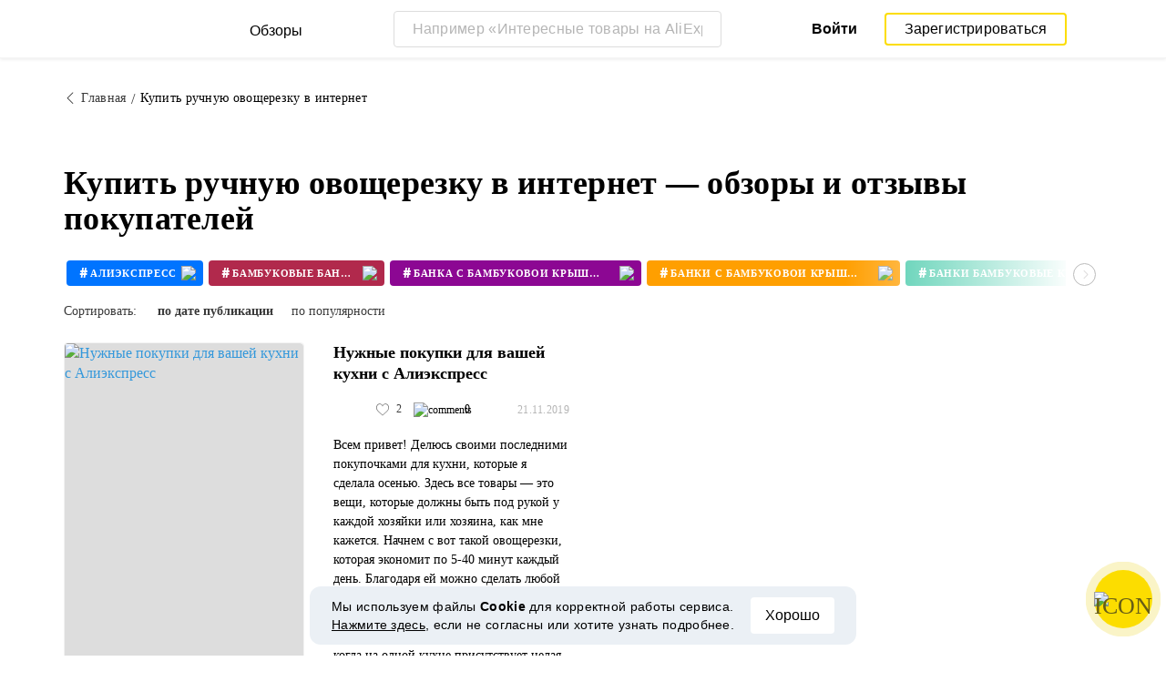

--- FILE ---
content_type: text/html; charset=UTF-8
request_url: https://reviews.megabonus.com/tag/kupit-ruchnuyu-ovoshcherezku-v-internet
body_size: 17420
content:
<!DOCTYPE html>
<html lang="ru">
<head>
    <meta charset="UTF-8">
    <meta name="viewport" content="width=device-width, initial-scale=1.0, maximum-scale=1.0, user-scalable=0">
    <meta name="format-detection" content="telephone=no">
    <meta name="msapplication-TileColor" content="#fcdd00">
    <meta name="msapplication-config" content="/browserconfig.xml">
    <meta name="theme-color" content="#fcdd00">
    <meta name="csrf-token" content="IwCEh3MYIvkIcivLeFx350Dz9yDNOBvZFG5izafR">
    <meta name="title" content="Купить ручную овощерезку в интернет — обзоры и отзывы покупателей">
    
            <meta name="description" content="Купить ручную овощерезку в интернет — обзоры и отзывы покупателей интернет-магазинов. Достоинства, недостатки, характеристики и фото реальных владельцев">
    
    
    <meta property="og:url" content="https://reviews.megabonus.com/tag/kupit-ruchnuyu-ovoshcherezku-v-internet">
    <meta property="og:title" content="Купить ручную овощерезку в интернет — обзоры и отзывы покупателей">
    <meta property="og:description" content="Купить ручную овощерезку в интернет — обзоры и отзывы покупателей интернет-магазинов. Достоинства, недостатки, характеристики и фото реальных владельцев">
    
    <meta property="twitter:title" content="Купить ручную овощерезку в интернет — обзоры и отзывы покупателей">
    <meta property="twitter:description" content="Купить ручную овощерезку в интернет — обзоры и отзывы покупателей интернет-магазинов. Достоинства, недостатки, характеристики и фото реальных владельцев">
    <meta property="twitter:domain" content="reviews.megabonus.com">
    
    <meta name="robots" content="noindex, nofollow">
    

    <title>Купить ручную овощерезку в интернет — обзоры и отзывы покупателей</title>

    <link rel="shortcut icon" href="/favicon.ico" type="image/x-icon">
    <link rel="apple-touch-icon" sizes="120x120" href="/apple-touch-icon.png">
    <link rel="icon" type="image/png" sizes="32x32" href="/favicon-32x32.png">
    <link rel="icon" type="image/png" sizes="16x16" href="/favicon-16x16.png">
    <link rel="manifest" href="/site.webmanifest">
    <link rel="mask-icon" href="/safari-pinned-tab.svg" color="#fcdd00">
    <meta name="msapplication-TileColor" content="#da532c">
    <meta name="theme-color" content="#ffffff">
    
    <link rel="chrome-webstore-item" href="https://chrome.google.com/webstore/detail/dbfipcjecamggjfabeaclacjoohfjhhn">

        <link rel="stylesheet" href="/css/bundle.css?id=0432da5ff032b2b0e634">
    <link rel="stylesheet" href="https://megabonus.com/css/user/popup.css?v2">
    <link rel="stylesheet" type="text/css" href="https://megabonus.com/css/user/jquery.jscrollpane.css">
            <!-- Yandex.Metrika counter -->
<script type="text/javascript" >
    (function(m,e,t,r,i,k,a){m[i]=m[i]||function(){(m[i].a=m[i].a||[]).push(arguments)};
        m[i].l=1*new Date();
        for (var j = 0; j < document.scripts.length; j++) {if (document.scripts[j].src === r) { return; }}
        k=e.createElement(t),a=e.getElementsByTagName(t)[0],k.async=1,k.src=r,a.parentNode.insertBefore(k,a)})
    (window, document, "script", "https://cdn.jsdelivr.net/npm/yandex-metrica-watch/tag.js", "ym");

    ym(37456880, "init", {
        clickmap:true,
        trackLinks:true,
        accurateTrackBounce:true,
        webvisor:true
    });

    let yaCounter37456880 = {};
    yaCounter37456880.reachGoal = function (targetName) {
        ym(37456880, 'reachGoal', targetName);
    }
    yaCounter37456880.hit = function (path, title) {
        ym(37456880, 'hit', path, title);
    }

</script>
<noscript><div><img src="https://mc.yandex.ru/watch/37456880" style="position:absolute; left:-9999px;" alt="" /></div></noscript>
<!-- /Yandex.Metrika counter -->

<!-- Global site tag (gtag.js) - Google Analytics -->
<script async
        src="https://www.googletagmanager.com/gtag/js?id=G-QDV2LETL5C"></script>
<script>
    window.dataLayer = window.dataLayer || [];

    function gtag() {
        dataLayer.push(arguments);
    }

    gtag('js', new Date());
        gtag('config', "G-QDV2LETL5C");
    //todo удалить второй конфиг после 1 июня 2023 года (MEG-12123)
    if (1) {
      gtag('config', 'UA-77989466-10');
    }

</script>

<noscript>
    <div><img src="https://mc.yandex.ru/watch/37456880" style="position:absolute; left:-9999px;" alt=""/></div>
</noscript>
<!-- /Yandex.Metrika counter -->

<script type="application/ld+json">
        {
          "@context": "http://schema.org",
          "@type": "WebSite",
          "url": "https://reviews.megabonus.com",
          "potentialAction": {
          "@type": "SearchAction",
          "target": "https://reviews.megabonus.com/search?q={search_term_string}",
          "query-input": "required name=search_term_string"
          }
        }
</script>
<script>
    function send_ga_ym_event(category, action, label) {
        // send asynch
        setTimeout(function () {
            gtag('event', action, {
                'event_category': category,
                'event_label': label
            });
            if(typeof yaCounter37456880 !== 'undefined') {
                if ((category == 'share' || category == 'user') && label != '') {
                    yaCounter37456880.reachGoal(category + '_' + action + '_' + label);
                } else {
                    yaCounter37456880.reachGoal(category + '_' + action);
                }
            }
        }, 100);
    }

    function send_ga_ym_pageview(path, title) {
        gtag('config', 'G-QDV2LETL5C', {'page_title' : title, 'page_path': path});
        yaCounter37456880.hit(path, {title: title});
    }

    // отправка события после реги
    document.addEventListener('yacounter37456880inited', function () {
            });
</script>            
    </head>
<body>
<script>
    var js_installext_data = {"install_extension":"\u0423\u0441\u0442\u0430\u043d\u043e\u0432\u0438\u0442\u044c \u0440\u0430\u0441\u0448\u0438\u0440\u0435\u043d\u0438\u0435","main_landing_login_modal_register":"\u0417\u0430\u0440\u0435\u0433\u0438\u0441\u0442\u0440\u0438\u0440\u043e\u0432\u0430\u0442\u044c\u0441\u044f","is_authorization":false};
</script>

<div id="wrapper" class="wrapper " data-lang="ru">
    <link rel="stylesheet" href="https://megabonus.com/css/header.css?v=3">

<header id="header"
        class="">
    <div class="header-fixed-block">
        <div class="header-top not-auth">
            <div class="logotip">
                    <div class="menu_btn">
                        <span class="menu_icon"></span>
                                                <span class="ripple small"></span>
                    </div>
                    <nav class="main_menu">
                        <div class="menu_settings">
                            <a class="help"
                               href="https://help-ru.megabonus.com/"
                               rel="noopener"
                               aria-label="Help"
                               target="_blank">
                                <div class="help_icon"><span></span></div>
                            </a>

                            <div class="projects">
    <span class="projects_icon"></span>
    <div class="mb_projects">
        <div class='mb_projects--close'>
            <img src="https://cdn.megabonus.com/images/close-cross-popup-grey.svg" alt="close"/>
        </div>
        <div class="project_banner">
        <ul class="slides">
            <li class="slide showing">
                <a target="_blank" href="https://megabonus.com/extension_tab" style="display: block; width: 100%;">
                    <div class='megatab-slide'>
                        <i class="our-badge our-badge_new">Новое</i>
                        <h4 class='megatab-slide__title'>Мегабонус Вкладка</h4>
                        <p class='megatab-slide__description'>Расширение от Мегабонус<br/>для быстрой работы в интернете</p>
                        <div class='megatab-slide__img-wrapper'>
                            <div class='megatab-slide__img'>
                                <img src="https://cdn.megabonus.com/images/header/banner/megatabSlide_ru.png" alt="Мегабонус Вкладка"/>
                            </div>
                        </div>
                    </div>
                </a>
            </li>
        </ul>








    </div>
        <div class="mb_projects__block">

            <a href="https://megabonus.com" class="project_cashback">
                <span class="project_img"></span>
                <span class="project_title">Кэшбэк-сервис<br>«Мегабонус»</span>
            </a>
            <a href="https://reviews.megabonus.com"
               class="project_reviews active">
                <span class="project_img"></span>
                <span class="project_title">Обзоры<br>товаров</span>
            </a>
            <a href="https://smartcart.megabonus.com"
               class="project_cart">
                <span class="project_img"></span>
                <span class="project_title">Умная<br>корзина</span>
            </a>
            <a href="https://parcel.megabonus.com"
               class="project_parcel">
                <span class="project_img"></span>
                <span class="project_title">Отслеживание посылок</span>
            </a>
            <a href="https://travel.megabonus.com"
               class="project_travel">
                <span class="project_img"></span>
                <span class="project_title">«Мегабонус»<br>Путешествия</span>
            </a>
        </div>
    </div>
</div>                                                    </div>
                                                <span class="category-header">Категории обзоров</span>
                        <ul class="category-menu">
                                                                                        <li class="">
                                    <a href="/category/fashion_and_style">
                                        <img src="https://cdn.megabonus.com/images/categories/Fashion.svg" alt="Мода и стиль">
                                        <span>Мода и стиль</span>
                                    </a>
                                </li>
                                                            <li class="">
                                    <a href="/category/electronics">
                                        <img src="https://cdn.megabonus.com/images/categories/Electronics.svg" alt="Электроника">
                                        <span>Электроника</span>
                                    </a>
                                </li>
                                                            <li class="">
                                    <a href="/category/travel_and_tourism">
                                        <img src="https://cdn.megabonus.com/images/categories/Travel.svg" alt="Путешествия">
                                        <span>Путешествия</span>
                                    </a>
                                </li>
                                                            <li class="">
                                    <a href="/category/beauty_and_health">
                                        <img src="https://cdn.megabonus.com/images/categories/beauty.svg" alt="Красота и здоровье">
                                        <span>Красота и здоровье</span>
                                    </a>
                                </li>
                                                            <li class="">
                                    <a href="/category/for_home">
                                        <img src="https://cdn.megabonus.com/images/categories/home.svg" alt="Все для дома">
                                        <span>Все для дома</span>
                                    </a>
                                </li>
                                                            <li class="">
                                    <a href="/category/childens_goods">
                                        <img src="https://cdn.megabonus.com/images/categories/Baby_products.svg" alt="Детские товары">
                                        <span>Детские товары</span>
                                    </a>
                                </li>
                                                            <li class="">
                                    <a href="/category/leisure">
                                        <img src="https://cdn.megabonus.com/images/categories/Leisure.svg" alt="Досуг">
                                        <span>Досуг</span>
                                    </a>
                                </li>
                                                            <li class="">
                                    <a href="/category/services">
                                        <img src="https://cdn.megabonus.com/images/categories/service.svg" alt="Услуги">
                                        <span>Услуги</span>
                                    </a>
                                </li>
                                                    </ul>
                    </nav>
                <a class="logo_mb" href="https://reviews.megabonus.com">
                    <span class="logo_img ru" role="img" aria-label="Обзоры на товары"></span>
                    <span>Обзоры</span>
                </a>
                <a class="logo_mb_small" href="https://reviews.megabonus.com">
                    <span class="logo_img" role="img" aria-label="Обзоры на товары"></span>
                    <span>Обзоры</span>
                </a>
            </div>
                            <div class="mobile-search">
                    <a href="#" class="form-btn btn submit-btn" id="mobileSearchButton" aria-label="Search"><i
                                class="icon icon-search"></i></a>
                </div>
                <div class="search-wrap postitem_mobile_hidden">
                    <form action="" class="search-form validate-form">
                        <div class="form-group">
                            <input type="text" placeholder="Например «Интересные товары на AliExpress»" id="searchInput"
                                   class="input" autocomplete="off" aria-label="Например «Интересные товары на AliExpress»">
                            <button type="reset" class="form-btn btn reset-btn" aria-label="Clear search"
                                    id="clearSearch"><i class="icon icon-cancel"></i></button>
                            <button type="submit" class="form-btn btn submit-btn" aria-label="Submit search"
                                    id="searchButton"><i class="icon icon-search"></i><i
                                        class="icon icon-search-hover"></i></button>
                        </div>
                        <div class="search-result">
                            <div class="paragraph"></div>
                            <ul class="clear search-list"></ul>
                        </div>
                    </form>
                </div>
                                        <div class="auth-wrap">
                    <a href="https://auth.megabonus.com?redirect_url=https%3A%2F%2Freviews.megabonus.com%2Ftag%2Fkupit-ruchnuyu-ovoshcherezku-v-internet&amp;project_name=reviews&amp;device=website"
                       class="sign_in">Войти</a>
                    <a href="https://auth.megabonus.com/register?redirect_url=https%3A%2F%2Freviews.megabonus.com%2Ftag%2Fkupit-ruchnuyu-ovoshcherezku-v-internet&amp;project_name=reviews&amp;device=website"
                       class="sign_up">Зарегистрироваться</a>
                    <div class="projects">
    <span class="projects_icon"></span>
    <div class="mb_projects">
        <div class='mb_projects--close'>
            <img src="https://cdn.megabonus.com/images/close-cross-popup-grey.svg" alt="close"/>
        </div>
        <div class="project_banner">
        <ul class="slides">
            <li class="slide showing">
                <a target="_blank" href="https://megabonus.com/extension_tab" style="display: block; width: 100%;">
                    <div class='megatab-slide'>
                        <i class="our-badge our-badge_new">Новое</i>
                        <h4 class='megatab-slide__title'>Мегабонус Вкладка</h4>
                        <p class='megatab-slide__description'>Расширение от Мегабонус<br/>для быстрой работы в интернете</p>
                        <div class='megatab-slide__img-wrapper'>
                            <div class='megatab-slide__img'>
                                <img src="https://cdn.megabonus.com/images/header/banner/megatabSlide_ru.png" alt="Мегабонус Вкладка"/>
                            </div>
                        </div>
                    </div>
                </a>
            </li>
        </ul>








    </div>
        <div class="mb_projects__block">

            <a href="https://megabonus.com" class="project_cashback">
                <span class="project_img"></span>
                <span class="project_title">Кэшбэк-сервис<br>«Мегабонус»</span>
            </a>
            <a href="https://reviews.megabonus.com"
               class="project_reviews active">
                <span class="project_img"></span>
                <span class="project_title">Обзоры<br>товаров</span>
            </a>
            <a href="https://smartcart.megabonus.com"
               class="project_cart">
                <span class="project_img"></span>
                <span class="project_title">Умная<br>корзина</span>
            </a>
            <a href="https://parcel.megabonus.com"
               class="project_parcel">
                <span class="project_img"></span>
                <span class="project_title">Отслеживание посылок</span>
            </a>
            <a href="https://travel.megabonus.com"
               class="project_travel">
                <span class="project_img"></span>
                <span class="project_title">«Мегабонус»<br>Путешествия</span>
            </a>
        </div>
    </div>
</div>                </div>
            
                    </div>
            </div>
    
    <div id="mobileSearchBlock" class="mobile-search-block search-wrap">
        <form action="" class="search-form validate-form mobile-search__wrap">
            <div class="form-group">
                <input type="text" placeholder="Поиск обзора" id="searchMobileInput"
                       aria-label="Поиск обзора" class="input" autocomplete="off">
                <button type="reset" class="form-btn btn search-close-btn" name="close_search" id="closeSearch"
                        aria-label="Reset"><i class="icon icon-left-arrow"></i></button>
                <button type="submit" class="form-btn btn submit-btn" name="submit_search" id="searchMobileSubmitButton"
                        aria-label="Search"><i class="icon icon-search"></i></button>
            </div>
            <div class="search-result">
                <div class="paragraph"></div>
                <ul class="clear search-list"></ul>
            </div>
        </form>
    </div>
</header>    <main>
    <div class="container">
    <ul class="breadcrumbs-list clear">
        <li><a href="https://reviews.megabonus.com"><i class="icon icon-left-arrow"></i><span>Главная</span></a></li>
        <li><span>Купить ручную овощерезку в интернет</span></li>
    </ul>
</div>    <div class="container">
        <h1 class="h1-title" data-tag="kupit-ruchnuyu-ovoshcherezku-v-internet">Купить ручную овощерезку в интернет — обзоры и отзывы покупателей</h1>
                    <div class="slider-outer">
                <div class="tag-slider owl-carousel">
                                            <div class="item" data-id="35">
    <a href="/tag/aliekspress">
        <div class="tag" style="background-color: #0074ff">
            <span class="hashtag">#</span>
            <span class="title">Алиэкспресс</span>
            <span class="cover-round">
                <img src="https://cdn.megabonus.com/images/reviews/icons/tag.svg" alt="icon">
            </span>
        </div>
    </a>
</div>                                            <div class="item" data-id="5085">
    <a href="/tag/bambukovye-banki">
        <div class="tag" style="background-color: #b1294c">
            <span class="hashtag">#</span>
            <span class="title">бамбуковые банки</span>
            <span class="cover-round">
                <img src="https://cdn.megabonus.com/images/reviews/icons/tag.svg" alt="icon">
            </span>
        </div>
    </a>
</div>                                            <div class="item" data-id="5086">
    <a href="/tag/banka-s-bambukovoy-kryshkoy">
        <div class="tag" style="background-color: #8c0793">
            <span class="hashtag">#</span>
            <span class="title">банка с бамбуковой крышкой</span>
            <span class="cover-round">
                <img src="https://cdn.megabonus.com/images/reviews/icons/tag.svg" alt="icon">
            </span>
        </div>
    </a>
</div>                                            <div class="item" data-id="5087">
    <a href="/tag/banki-s-bambukovoy-kryshkoy">
        <div class="tag" style="background-color: #ff9f00">
            <span class="hashtag">#</span>
            <span class="title">банки с бамбуковой крышкой</span>
            <span class="cover-round">
                <img src="https://cdn.megabonus.com/images/reviews/icons/tag.svg" alt="icon">
            </span>
        </div>
    </a>
</div>                                            <div class="item" data-id="5088">
    <a href="/tag/banki-bambukovye-kupit">
        <div class="tag" style="background-color: #3cc7a5">
            <span class="hashtag">#</span>
            <span class="title">банки бамбуковые купить</span>
            <span class="cover-round">
                <img src="https://cdn.megabonus.com/images/reviews/icons/tag.svg" alt="icon">
            </span>
        </div>
    </a>
</div>                                            <div class="item" data-id="5089">
    <a href="/tag/banka-s-bambukovoy-kryshkoy-kupit">
        <div class="tag" style="background-color: #3900a1">
            <span class="hashtag">#</span>
            <span class="title">банка с бамбуковой крышкой купить</span>
            <span class="cover-round">
                <img src="https://cdn.megabonus.com/images/reviews/icons/tag.svg" alt="icon">
            </span>
        </div>
    </a>
</div>                                            <div class="item" data-id="5090">
    <a href="/tag/steklyannaya-banka-s-bambukovoy-kryshkoy">
        <div class="tag" style="background-color: #f94848">
            <span class="hashtag">#</span>
            <span class="title">стеклянная банка с бамбуковой крышкой</span>
            <span class="cover-round">
                <img src="https://cdn.megabonus.com/images/reviews/icons/tag.svg" alt="icon">
            </span>
        </div>
    </a>
</div>                                            <div class="item" data-id="5091">
    <a href="/tag/banki-aliekspress">
        <div class="tag" style="background-color: #E0063E">
            <span class="hashtag">#</span>
            <span class="title">банки алиэкспресс</span>
            <span class="cover-round">
                <img src="https://cdn.megabonus.com/images/reviews/icons/tag.svg" alt="icon">
            </span>
        </div>
    </a>
</div>                                            <div class="item" data-id="5092">
    <a href="/tag/banki-dlya-interera">
        <div class="tag" style="background-color: #00a8a3">
            <span class="hashtag">#</span>
            <span class="title">банки для интерьера</span>
            <span class="cover-round">
                <img src="https://cdn.megabonus.com/images/reviews/icons/tag.svg" alt="icon">
            </span>
        </div>
    </a>
</div>                                            <div class="item" data-id="5093">
    <a href="/tag/banki-dlya-khraneniya">
        <div class="tag" style="background-color: #0074ff">
            <span class="hashtag">#</span>
            <span class="title">банки для хранения</span>
            <span class="cover-round">
                <img src="https://cdn.megabonus.com/images/reviews/icons/tag.svg" alt="icon">
            </span>
        </div>
    </a>
</div>                                            <div class="item" data-id="5208">
    <a href="/tag/aliekspress-dlya-kukhni">
        <div class="tag" style="background-color: #b1294c">
            <span class="hashtag">#</span>
            <span class="title">алиэкспресс для кухни</span>
            <span class="cover-round">
                <img src="https://cdn.megabonus.com/images/reviews/icons/tag.svg" alt="icon">
            </span>
        </div>
    </a>
</div>                                            <div class="item" data-id="5209">
    <a href="/tag/aliekspress-tovary-dlya-kukhni">
        <div class="tag" style="background-color: #8c0793">
            <span class="hashtag">#</span>
            <span class="title">алиэкспресс товары для кухни</span>
            <span class="cover-round">
                <img src="https://cdn.megabonus.com/images/reviews/icons/tag.svg" alt="icon">
            </span>
        </div>
    </a>
</div>                                            <div class="item" data-id="5211">
    <a href="/tag/aliekspress-na-russkom-tovary-dlya-kukhni">
        <div class="tag" style="background-color: #ff9f00">
            <span class="hashtag">#</span>
            <span class="title">алиэкспресс на русском товары для кухни</span>
            <span class="cover-round">
                <img src="https://cdn.megabonus.com/images/reviews/icons/tag.svg" alt="icon">
            </span>
        </div>
    </a>
</div>                                            <div class="item" data-id="5213">
    <a href="/tag/aliekspress-katalog-tovarov-dlya-kukhni">
        <div class="tag" style="background-color: #3cc7a5">
            <span class="hashtag">#</span>
            <span class="title">алиэкспресс каталог товаров для кухни</span>
            <span class="cover-round">
                <img src="https://cdn.megabonus.com/images/reviews/icons/tag.svg" alt="icon">
            </span>
        </div>
    </a>
</div>                                            <div class="item" data-id="5214">
    <a href="/tag/aliekspress-dlya-doma-i-kukhni">
        <div class="tag" style="background-color: #3900a1">
            <span class="hashtag">#</span>
            <span class="title">алиэкспресс для дома и кухни</span>
            <span class="cover-round">
                <img src="https://cdn.megabonus.com/images/reviews/icons/tag.svg" alt="icon">
            </span>
        </div>
    </a>
</div>                                            <div class="item" data-id="9146">
    <a href="/tag/aliekspress-na-russkom-dlya-kukhni">
        <div class="tag" style="background-color: #f94848">
            <span class="hashtag">#</span>
            <span class="title">алиэкспресс на русском для кухни</span>
            <span class="cover-round">
                <img src="https://cdn.megabonus.com/images/reviews/icons/tag.svg" alt="icon">
            </span>
        </div>
    </a>
</div>                                            <div class="item" data-id="9147">
    <a href="/tag/aliekspress-gadzhety-dlya-kukhni">
        <div class="tag" style="background-color: #E0063E">
            <span class="hashtag">#</span>
            <span class="title">алиэкспресс гаджеты для кухни</span>
            <span class="cover-round">
                <img src="https://cdn.megabonus.com/images/reviews/icons/tag.svg" alt="icon">
            </span>
        </div>
    </a>
</div>                                            <div class="item" data-id="9148">
    <a href="/tag/veshchi-dlya-kukhni-s-aliekspress">
        <div class="tag" style="background-color: #00a8a3">
            <span class="hashtag">#</span>
            <span class="title">вещи для кухни с алиэкспресс</span>
            <span class="cover-round">
                <img src="https://cdn.megabonus.com/images/reviews/icons/tag.svg" alt="icon">
            </span>
        </div>
    </a>
</div>                                            <div class="item" data-id="9149">
    <a href="/tag/poleznoe-s-aliekspress-dlya-kukhni">
        <div class="tag" style="background-color: #0074ff">
            <span class="hashtag">#</span>
            <span class="title">полезное с алиэкспресс для кухни</span>
            <span class="cover-round">
                <img src="https://cdn.megabonus.com/images/reviews/icons/tag.svg" alt="icon">
            </span>
        </div>
    </a>
</div>                                            <div class="item" data-id="9150">
    <a href="/tag/kupit-terku-na-aliekspress">
        <div class="tag" style="background-color: #b1294c">
            <span class="hashtag">#</span>
            <span class="title">купить терку на алиэкспресс</span>
            <span class="cover-round">
                <img src="https://cdn.megabonus.com/images/reviews/icons/tag.svg" alt="icon">
            </span>
        </div>
    </a>
</div>                                            <div class="item" data-id="9151">
    <a href="/tag/terka-s-aliekspress">
        <div class="tag" style="background-color: #8c0793">
            <span class="hashtag">#</span>
            <span class="title">терка с алиэкспресс</span>
            <span class="cover-round">
                <img src="https://cdn.megabonus.com/images/reviews/icons/tag.svg" alt="icon">
            </span>
        </div>
    </a>
</div>                                            <div class="item" data-id="9152">
    <a href="/tag/aliekspress-terka-dlya-ovoshchey">
        <div class="tag" style="background-color: #ff9f00">
            <span class="hashtag">#</span>
            <span class="title">алиэкспресс терка для овощей</span>
            <span class="cover-round">
                <img src="https://cdn.megabonus.com/images/reviews/icons/tag.svg" alt="icon">
            </span>
        </div>
    </a>
</div>                                            <div class="item" data-id="9153">
    <a href="/tag/aliekspress-mekhanicheskaya-terka">
        <div class="tag" style="background-color: #3cc7a5">
            <span class="hashtag">#</span>
            <span class="title">алиэкспресс механическая терка</span>
            <span class="cover-round">
                <img src="https://cdn.megabonus.com/images/reviews/icons/tag.svg" alt="icon">
            </span>
        </div>
    </a>
</div>                                            <div class="item" data-id="9154">
    <a href="/tag/ovoshcherezka-aliekspress">
        <div class="tag" style="background-color: #3900a1">
            <span class="hashtag">#</span>
            <span class="title">овощерезка алиэкспресс</span>
            <span class="cover-round">
                <img src="https://cdn.megabonus.com/images/reviews/icons/tag.svg" alt="icon">
            </span>
        </div>
    </a>
</div>                                            <div class="item" data-id="9155">
    <a href="/tag/ovoshcherezka-kupit-na-aliekspress">
        <div class="tag" style="background-color: #f94848">
            <span class="hashtag">#</span>
            <span class="title">овощерезка купить на алиэкспресс</span>
            <span class="cover-round">
                <img src="https://cdn.megabonus.com/images/reviews/icons/tag.svg" alt="icon">
            </span>
        </div>
    </a>
</div>                                            <div class="item" data-id="9156">
    <a href="/tag/ovoshcherezka-kupit">
        <div class="tag" style="background-color: #E0063E">
            <span class="hashtag">#</span>
            <span class="title">овощерезка купить</span>
            <span class="cover-round">
                <img src="https://cdn.megabonus.com/images/reviews/icons/tag.svg" alt="icon">
            </span>
        </div>
    </a>
</div>                                            <div class="item" data-id="9157">
    <a href="/tag/ovoshcherezka-ruchnaya-kupit">
        <div class="tag" style="background-color: #00a8a3">
            <span class="hashtag">#</span>
            <span class="title">овощерезка ручная купить</span>
            <span class="cover-round">
                <img src="https://cdn.megabonus.com/images/reviews/icons/tag.svg" alt="icon">
            </span>
        </div>
    </a>
</div>                                            <div class="item" data-id="9158">
    <a href="/tag/ovoshcherezka-kupit-v-moskve">
        <div class="tag" style="background-color: #0074ff">
            <span class="hashtag">#</span>
            <span class="title">овощерезка купить в москве</span>
            <span class="cover-round">
                <img src="https://cdn.megabonus.com/images/reviews/icons/tag.svg" alt="icon">
            </span>
        </div>
    </a>
</div>                                            <div class="item" data-id="9159">
    <a href="/tag/ovoshcherezka-berner-kupit">
        <div class="tag" style="background-color: #b1294c">
            <span class="hashtag">#</span>
            <span class="title">овощерезка бернер купить</span>
            <span class="cover-round">
                <img src="https://cdn.megabonus.com/images/reviews/icons/tag.svg" alt="icon">
            </span>
        </div>
    </a>
</div>                                            <div class="item" data-id="9160">
    <a href="/tag/ovoshcherezka-borner-kupit">
        <div class="tag" style="background-color: #8c0793">
            <span class="hashtag">#</span>
            <span class="title">овощерезка borner купить</span>
            <span class="cover-round">
                <img src="https://cdn.megabonus.com/images/reviews/icons/tag.svg" alt="icon">
            </span>
        </div>
    </a>
</div>                                            <div class="item" data-id="9161">
    <a href="/tag/ovoshcherezka-kupit-v-spb">
        <div class="tag" style="background-color: #ff9f00">
            <span class="hashtag">#</span>
            <span class="title">овощерезка купить в спб</span>
            <span class="cover-round">
                <img src="https://cdn.megabonus.com/images/reviews/icons/tag.svg" alt="icon">
            </span>
        </div>
    </a>
</div>                                            <div class="item" data-id="9162">
    <a href="/tag/gde-kupit-ovoshcherezku">
        <div class="tag" style="background-color: #3cc7a5">
            <span class="hashtag">#</span>
            <span class="title">где купить овощерезку</span>
            <span class="cover-round">
                <img src="https://cdn.megabonus.com/images/reviews/icons/tag.svg" alt="icon">
            </span>
        </div>
    </a>
</div>                                            <div class="item" data-id="9163">
    <a href="/tag/ovoshcherezka-kupit-magazine">
        <div class="tag" style="background-color: #3900a1">
            <span class="hashtag">#</span>
            <span class="title">овощерезка купить магазине</span>
            <span class="cover-round">
                <img src="https://cdn.megabonus.com/images/reviews/icons/tag.svg" alt="icon">
            </span>
        </div>
    </a>
</div>                                            <div class="item" data-id="9164">
    <a href="/tag/ovoshcherezka-doma-kupit">
        <div class="tag" style="background-color: #f94848">
            <span class="hashtag">#</span>
            <span class="title">овощерезка дома купить</span>
            <span class="cover-round">
                <img src="https://cdn.megabonus.com/images/reviews/icons/tag.svg" alt="icon">
            </span>
        </div>
    </a>
</div>                                            <div class="item" data-id="9165">
    <a href="/tag/mekhanicheskaya-ovoshcherezka-kupit">
        <div class="tag" style="background-color: #E0063E">
            <span class="hashtag">#</span>
            <span class="title">механическая овощерезка купить</span>
            <span class="cover-round">
                <img src="https://cdn.megabonus.com/images/reviews/icons/tag.svg" alt="icon">
            </span>
        </div>
    </a>
</div>                                            <div class="item" data-id="9166">
    <a href="/tag/ovoshcherezka-kupit-v-internet">
        <div class="tag" style="background-color: #00a8a3">
            <span class="hashtag">#</span>
            <span class="title">овощерезка купить в интернет</span>
            <span class="cover-round">
                <img src="https://cdn.megabonus.com/images/reviews/icons/tag.svg" alt="icon">
            </span>
        </div>
    </a>
</div>                                            <div class="item" data-id="9167">
    <a href="/tag/ovoshcherezka-kupit-v-internet-magazine">
        <div class="tag" style="background-color: #0074ff">
            <span class="hashtag">#</span>
            <span class="title">овощерезка купить в интернет магазине</span>
            <span class="cover-round">
                <img src="https://cdn.megabonus.com/images/reviews/icons/tag.svg" alt="icon">
            </span>
        </div>
    </a>
</div>                                            <div class="item" data-id="9168">
    <a href="/tag/kupit-ovoshcherezku-tsena">
        <div class="tag" style="background-color: #b1294c">
            <span class="hashtag">#</span>
            <span class="title">купить овощерезку цена</span>
            <span class="cover-round">
                <img src="https://cdn.megabonus.com/images/reviews/icons/tag.svg" alt="icon">
            </span>
        </div>
    </a>
</div>                                            <div class="item" data-id="9169">
    <a href="/tag/kupit-ovoshcherezku-dlya-ovoshchey">
        <div class="tag" style="background-color: #8c0793">
            <span class="hashtag">#</span>
            <span class="title">купить овощерезку для овощей</span>
            <span class="cover-round">
                <img src="https://cdn.megabonus.com/images/reviews/icons/tag.svg" alt="icon">
            </span>
        </div>
    </a>
</div>                                            <div class="item" data-id="9170">
    <a href="/tag/ovoshcherezka-nayser-kupit">
        <div class="tag" style="background-color: #ff9f00">
            <span class="hashtag">#</span>
            <span class="title">овощерезка найсер купить</span>
            <span class="cover-round">
                <img src="https://cdn.megabonus.com/images/reviews/icons/tag.svg" alt="icon">
            </span>
        </div>
    </a>
</div>                                            <div class="item" data-id="9171">
    <a href="/tag/kupit-ovoshcherezku-terku">
        <div class="tag" style="background-color: #3cc7a5">
            <span class="hashtag">#</span>
            <span class="title">купить овощерезку терку</span>
            <span class="cover-round">
                <img src="https://cdn.megabonus.com/images/reviews/icons/tag.svg" alt="icon">
            </span>
        </div>
    </a>
</div>                                            <div class="item" data-id="9172">
    <a href="/tag/ovoshcherezka-nayser-dayser-kupit">
        <div class="tag" style="background-color: #3900a1">
            <span class="hashtag">#</span>
            <span class="title">овощерезка найсер дайсер купить</span>
            <span class="cover-round">
                <img src="https://cdn.megabonus.com/images/reviews/icons/tag.svg" alt="icon">
            </span>
        </div>
    </a>
</div>                                            <div class="item" data-id="9173">
    <a href="/tag/kupit-ovoshcherezku-nedorogo">
        <div class="tag" style="background-color: #f94848">
            <span class="hashtag">#</span>
            <span class="title">купить овощерезку недорого</span>
            <span class="cover-round">
                <img src="https://cdn.megabonus.com/images/reviews/icons/tag.svg" alt="icon">
            </span>
        </div>
    </a>
</div>                                            <div class="item" data-id="9174">
    <a href="/tag/kupit-kombayn-ovoshcherezku">
        <div class="tag" style="background-color: #E0063E">
            <span class="hashtag">#</span>
            <span class="title">купить комбайн овощерезку</span>
            <span class="cover-round">
                <img src="https://cdn.megabonus.com/images/reviews/icons/tag.svg" alt="icon">
            </span>
        </div>
    </a>
</div>                                            <div class="item" data-id="9175">
    <a href="/tag/kupit-ovoshcherezku-ruchnuyu-dlya-ovoshchey">
        <div class="tag" style="background-color: #00a8a3">
            <span class="hashtag">#</span>
            <span class="title">купить овощерезку ручную для овощей</span>
            <span class="cover-round">
                <img src="https://cdn.megabonus.com/images/reviews/icons/tag.svg" alt="icon">
            </span>
        </div>
    </a>
</div>                                            <div class="item" data-id="9176">
    <a href="/tag/ovoshcherezka-kukhonnaya-kupit">
        <div class="tag" style="background-color: #0074ff">
            <span class="hashtag">#</span>
            <span class="title">овощерезка кухонная купить</span>
            <span class="cover-round">
                <img src="https://cdn.megabonus.com/images/reviews/icons/tag.svg" alt="icon">
            </span>
        </div>
    </a>
</div>                                            <div class="item" data-id="9177">
    <a href="/tag/gde-mozhno-kupit-ovoshcherezku">
        <div class="tag" style="background-color: #b1294c">
            <span class="hashtag">#</span>
            <span class="title">где можно купить овощерезку</span>
            <span class="cover-round">
                <img src="https://cdn.megabonus.com/images/reviews/icons/tag.svg" alt="icon">
            </span>
        </div>
    </a>
</div>                                            <div class="item" data-id="9178">
    <a href="/tag/kupit-ovoshcherezku-v-ekaterinburge">
        <div class="tag" style="background-color: #8c0793">
            <span class="hashtag">#</span>
            <span class="title">купить овощерезку в екатеринбурге</span>
            <span class="cover-round">
                <img src="https://cdn.megabonus.com/images/reviews/icons/tag.svg" alt="icon">
            </span>
        </div>
    </a>
</div>                                            <div class="item" data-id="9179">
    <a href="/tag/ovoshcherezka-alligator-kupit">
        <div class="tag" style="background-color: #ff9f00">
            <span class="hashtag">#</span>
            <span class="title">овощерезка аллигатор купить</span>
            <span class="cover-round">
                <img src="https://cdn.megabonus.com/images/reviews/icons/tag.svg" alt="icon">
            </span>
        </div>
    </a>
</div>                                            <div class="item" data-id="9180">
    <a href="/tag/kupit-ovoshcherezku-kubikami">
        <div class="tag" style="background-color: #3cc7a5">
            <span class="hashtag">#</span>
            <span class="title">купить овощерезку кубиками</span>
            <span class="cover-round">
                <img src="https://cdn.megabonus.com/images/reviews/icons/tag.svg" alt="icon">
            </span>
        </div>
    </a>
</div>                                            <div class="item" data-id="9181">
    <a href="/tag/ovoshcherezka-mekhanicheskaya-ruchnaya-kupit">
        <div class="tag" style="background-color: #3900a1">
            <span class="hashtag">#</span>
            <span class="title">овощерезка механическая ручная купить</span>
            <span class="cover-round">
                <img src="https://cdn.megabonus.com/images/reviews/icons/tag.svg" alt="icon">
            </span>
        </div>
    </a>
</div>                                            <div class="item" data-id="9182">
    <a href="/tag/ovoshcherezka-kupit-v-minske">
        <div class="tag" style="background-color: #f94848">
            <span class="hashtag">#</span>
            <span class="title">овощерезка купить в минске</span>
            <span class="cover-round">
                <img src="https://cdn.megabonus.com/images/reviews/icons/tag.svg" alt="icon">
            </span>
        </div>
    </a>
</div>                                            <div class="item" data-id="9183">
    <a href="/tag/ovoshcherezka-kupit-v-novosibirske">
        <div class="tag" style="background-color: #E0063E">
            <span class="hashtag">#</span>
            <span class="title">овощерезка купить в новосибирске</span>
            <span class="cover-round">
                <img src="https://cdn.megabonus.com/images/reviews/icons/tag.svg" alt="icon">
            </span>
        </div>
    </a>
</div>                                            <div class="item" data-id="9184">
    <a href="/tag/kitchen-master-ovoshcherezka-kupit">
        <div class="tag" style="background-color: #00a8a3">
            <span class="hashtag">#</span>
            <span class="title">kitchen master овощерезка купить</span>
            <span class="cover-round">
                <img src="https://cdn.megabonus.com/images/reviews/icons/tag.svg" alt="icon">
            </span>
        </div>
    </a>
</div>                                            <div class="item" data-id="9185">
    <a href="/tag/kupit-ruchnuyu-ovoshcherezku-v-internet">
        <div class="tag" style="background-color: #0074ff">
            <span class="hashtag">#</span>
            <span class="title">купить ручную овощерезку в интернет</span>
            <span class="cover-round">
                <img src="https://cdn.megabonus.com/images/reviews/icons/tag.svg" alt="icon">
            </span>
        </div>
    </a>
</div>                                            <div class="item" data-id="9186">
    <a href="/tag/ovoshcherezka-multislayser-kupit">
        <div class="tag" style="background-color: #b1294c">
            <span class="hashtag">#</span>
            <span class="title">овощерезка мультислайсер купить</span>
            <span class="cover-round">
                <img src="https://cdn.megabonus.com/images/reviews/icons/tag.svg" alt="icon">
            </span>
        </div>
    </a>
</div>                                            <div class="item" data-id="9187">
    <a href="/tag/ovoshcherezka-dlya-kapusty-kupit">
        <div class="tag" style="background-color: #8c0793">
            <span class="hashtag">#</span>
            <span class="title">овощерезка для капусты купить</span>
            <span class="cover-round">
                <img src="https://cdn.megabonus.com/images/reviews/icons/tag.svg" alt="icon">
            </span>
        </div>
    </a>
</div>                                            <div class="item" data-id="9188">
    <a href="/tag/kupit-ovoshcherezku-v-spb-elektricheskuyu">
        <div class="tag" style="background-color: #ff9f00">
            <span class="hashtag">#</span>
            <span class="title">купить овощерезку в спб электрическую</span>
            <span class="cover-round">
                <img src="https://cdn.megabonus.com/images/reviews/icons/tag.svg" alt="icon">
            </span>
        </div>
    </a>
</div>                                            <div class="item" data-id="9189">
    <a href="/tag/ovoshcherezka-ruchnaya-kupit-v-internet-magazine">
        <div class="tag" style="background-color: #3cc7a5">
            <span class="hashtag">#</span>
            <span class="title">овощерезка ручная купить в интернет магазине</span>
            <span class="cover-round">
                <img src="https://cdn.megabonus.com/images/reviews/icons/tag.svg" alt="icon">
            </span>
        </div>
    </a>
</div>                                            <div class="item" data-id="9190">
    <a href="/tag/ovoshcherezka-nayser-dayser-plyus-kupit">
        <div class="tag" style="background-color: #3900a1">
            <span class="hashtag">#</span>
            <span class="title">овощерезка найсер дайсер плюс купить</span>
            <span class="cover-round">
                <img src="https://cdn.megabonus.com/images/reviews/icons/tag.svg" alt="icon">
            </span>
        </div>
    </a>
</div>                                            <div class="item" data-id="9191">
    <a href="/tag/aliekspress-stolovye-pribory">
        <div class="tag" style="background-color: #f94848">
            <span class="hashtag">#</span>
            <span class="title">алиэкспресс столовые приборы</span>
            <span class="cover-round">
                <img src="https://cdn.megabonus.com/images/reviews/icons/tag.svg" alt="icon">
            </span>
        </div>
    </a>
</div>                                            <div class="item" data-id="9192">
    <a href="/tag/lozhka-vilka-aliekspress">
        <div class="tag" style="background-color: #E0063E">
            <span class="hashtag">#</span>
            <span class="title">ложка вилка алиэкспресс</span>
            <span class="cover-round">
                <img src="https://cdn.megabonus.com/images/reviews/icons/tag.svg" alt="icon">
            </span>
        </div>
    </a>
</div>                                            <div class="item" data-id="9193">
    <a href="/tag/kupit-stolovyy-nabor">
        <div class="tag" style="background-color: #00a8a3">
            <span class="hashtag">#</span>
            <span class="title">купить столовый набор</span>
            <span class="cover-round">
                <img src="https://cdn.megabonus.com/images/reviews/icons/tag.svg" alt="icon">
            </span>
        </div>
    </a>
</div>                                            <div class="item" data-id="9194">
    <a href="/tag/kupit-nabor-stolovykh-priborov">
        <div class="tag" style="background-color: #0074ff">
            <span class="hashtag">#</span>
            <span class="title">купить набор столовых приборов</span>
            <span class="cover-round">
                <img src="https://cdn.megabonus.com/images/reviews/icons/tag.svg" alt="icon">
            </span>
        </div>
    </a>
</div>                                            <div class="item" data-id="9195">
    <a href="/tag/kupit-nabor-stolovykh-predmetov">
        <div class="tag" style="background-color: #b1294c">
            <span class="hashtag">#</span>
            <span class="title">купить набор столовых предметов</span>
            <span class="cover-round">
                <img src="https://cdn.megabonus.com/images/reviews/icons/tag.svg" alt="icon">
            </span>
        </div>
    </a>
</div>                                            <div class="item" data-id="9196">
    <a href="/tag/kupit-stolovye-nabory-na-12-person">
        <div class="tag" style="background-color: #8c0793">
            <span class="hashtag">#</span>
            <span class="title">купить столовые наборы на 12 персон</span>
            <span class="cover-round">
                <img src="https://cdn.megabonus.com/images/reviews/icons/tag.svg" alt="icon">
            </span>
        </div>
    </a>
</div>                                            <div class="item" data-id="9197">
    <a href="/tag/kupit-stolovyy-nabor-na-6-person">
        <div class="tag" style="background-color: #ff9f00">
            <span class="hashtag">#</span>
            <span class="title">купить столовый набор на 6 персон</span>
            <span class="cover-round">
                <img src="https://cdn.megabonus.com/images/reviews/icons/tag.svg" alt="icon">
            </span>
        </div>
    </a>
</div>                                            <div class="item" data-id="9198">
    <a href="/tag/stolovye-nabory-kupit-spb">
        <div class="tag" style="background-color: #3cc7a5">
            <span class="hashtag">#</span>
            <span class="title">столовые наборы купить спб</span>
            <span class="cover-round">
                <img src="https://cdn.megabonus.com/images/reviews/icons/tag.svg" alt="icon">
            </span>
        </div>
    </a>
</div>                                            <div class="item" data-id="9199">
    <a href="/tag/kupit-nabory-stolovye-v-moskve">
        <div class="tag" style="background-color: #3900a1">
            <span class="hashtag">#</span>
            <span class="title">купить наборы столовые в москве</span>
            <span class="cover-round">
                <img src="https://cdn.megabonus.com/images/reviews/icons/tag.svg" alt="icon">
            </span>
        </div>
    </a>
</div>                                            <div class="item" data-id="9200">
    <a href="/tag/stolovye-nabory-kupit-nedorogo">
        <div class="tag" style="background-color: #f94848">
            <span class="hashtag">#</span>
            <span class="title">столовые наборы купить недорого</span>
            <span class="cover-round">
                <img src="https://cdn.megabonus.com/images/reviews/icons/tag.svg" alt="icon">
            </span>
        </div>
    </a>
</div>                                            <div class="item" data-id="9201">
    <a href="/tag/kupit-nabor-stolovykh-priborov-na-12">
        <div class="tag" style="background-color: #E0063E">
            <span class="hashtag">#</span>
            <span class="title">купить набор столовых приборов на 12</span>
            <span class="cover-round">
                <img src="https://cdn.megabonus.com/images/reviews/icons/tag.svg" alt="icon">
            </span>
        </div>
    </a>
</div>                                            <div class="item" data-id="9202">
    <a href="/tag/nabor-stolovykh-priborov-na-12-person-kupit">
        <div class="tag" style="background-color: #00a8a3">
            <span class="hashtag">#</span>
            <span class="title">набор столовых приборов на 12 персон купить</span>
            <span class="cover-round">
                <img src="https://cdn.megabonus.com/images/reviews/icons/tag.svg" alt="icon">
            </span>
        </div>
    </a>
</div>                                            <div class="item" data-id="9203">
    <a href="/tag/kupit-stolovyy-nabor-vilok-i-lozhek">
        <div class="tag" style="background-color: #0074ff">
            <span class="hashtag">#</span>
            <span class="title">купить столовый набор вилок и ложек</span>
            <span class="cover-round">
                <img src="https://cdn.megabonus.com/images/reviews/icons/tag.svg" alt="icon">
            </span>
        </div>
    </a>
</div>                                            <div class="item" data-id="9204">
    <a href="/tag/kupit-nabor-stolovykh-priborov-na-6">
        <div class="tag" style="background-color: #b1294c">
            <span class="hashtag">#</span>
            <span class="title">купить набор столовых приборов на 6</span>
            <span class="cover-round">
                <img src="https://cdn.megabonus.com/images/reviews/icons/tag.svg" alt="icon">
            </span>
        </div>
    </a>
</div>                                            <div class="item" data-id="9205">
    <a href="/tag/stolovye-nabory-kupit-internet-magazin">
        <div class="tag" style="background-color: #8c0793">
            <span class="hashtag">#</span>
            <span class="title">столовые наборы купить интернет магазин</span>
            <span class="cover-round">
                <img src="https://cdn.megabonus.com/images/reviews/icons/tag.svg" alt="icon">
            </span>
        </div>
    </a>
</div>                                            <div class="item" data-id="9206">
    <a href="/tag/kupit-nabor-stolovykh-priborov-na-6-person">
        <div class="tag" style="background-color: #ff9f00">
            <span class="hashtag">#</span>
            <span class="title">купить набор столовых приборов на 6 персон</span>
            <span class="cover-round">
                <img src="https://cdn.megabonus.com/images/reviews/icons/tag.svg" alt="icon">
            </span>
        </div>
    </a>
</div>                                            <div class="item" data-id="9207">
    <a href="/tag/nabor-stolovykh-priborov-kupit-v-spb">
        <div class="tag" style="background-color: #3cc7a5">
            <span class="hashtag">#</span>
            <span class="title">набор столовых приборов купить в спб</span>
            <span class="cover-round">
                <img src="https://cdn.megabonus.com/images/reviews/icons/tag.svg" alt="icon">
            </span>
        </div>
    </a>
</div>                                            <div class="item" data-id="9208">
    <a href="/tag/gde-kupit-stolovyy-nabor">
        <div class="tag" style="background-color: #3900a1">
            <span class="hashtag">#</span>
            <span class="title">где купить столовый набор</span>
            <span class="cover-round">
                <img src="https://cdn.megabonus.com/images/reviews/icons/tag.svg" alt="icon">
            </span>
        </div>
    </a>
</div>                                            <div class="item" data-id="9209">
    <a href="/tag/stolovyy-nabor-lyuminark-kupit">
        <div class="tag" style="background-color: #f94848">
            <span class="hashtag">#</span>
            <span class="title">столовый набор люминарк купить</span>
            <span class="cover-round">
                <img src="https://cdn.megabonus.com/images/reviews/icons/tag.svg" alt="icon">
            </span>
        </div>
    </a>
</div>                                            <div class="item" data-id="9210">
    <a href="/tag/kupit-lozhki-vilki-nozhi">
        <div class="tag" style="background-color: #E0063E">
            <span class="hashtag">#</span>
            <span class="title">купить ложки вилки ножи</span>
            <span class="cover-round">
                <img src="https://cdn.megabonus.com/images/reviews/icons/tag.svg" alt="icon">
            </span>
        </div>
    </a>
</div>                                            <div class="item" data-id="9211">
    <a href="/tag/vilki-i-nozhi-kupit">
        <div class="tag" style="background-color: #00a8a3">
            <span class="hashtag">#</span>
            <span class="title">вилки и ножи купить</span>
            <span class="cover-round">
                <img src="https://cdn.megabonus.com/images/reviews/icons/tag.svg" alt="icon">
            </span>
        </div>
    </a>
</div>                                            <div class="item" data-id="9212">
    <a href="/tag/vilki-nozhi-nabor-kupit">
        <div class="tag" style="background-color: #0074ff">
            <span class="hashtag">#</span>
            <span class="title">вилки ножи набор купить</span>
            <span class="cover-round">
                <img src="https://cdn.megabonus.com/images/reviews/icons/tag.svg" alt="icon">
            </span>
        </div>
    </a>
</div>                                            <div class="item" data-id="9213">
    <a href="/tag/kupit-nabor-vilok-lozhek-nozhey">
        <div class="tag" style="background-color: #b1294c">
            <span class="hashtag">#</span>
            <span class="title">купить набор вилок ложек ножей</span>
            <span class="cover-round">
                <img src="https://cdn.megabonus.com/images/reviews/icons/tag.svg" alt="icon">
            </span>
        </div>
    </a>
</div>                                            <div class="item" data-id="9214">
    <a href="/tag/kolbasnyy-shprits">
        <div class="tag" style="background-color: #8c0793">
            <span class="hashtag">#</span>
            <span class="title">колбасный шприц</span>
            <span class="cover-round">
                <img src="https://cdn.megabonus.com/images/reviews/icons/tag.svg" alt="icon">
            </span>
        </div>
    </a>
</div>                                            <div class="item" data-id="9215">
    <a href="/tag/shprits-kolbasnyy-kupit">
        <div class="tag" style="background-color: #ff9f00">
            <span class="hashtag">#</span>
            <span class="title">шприц колбасный купить</span>
            <span class="cover-round">
                <img src="https://cdn.megabonus.com/images/reviews/icons/tag.svg" alt="icon">
            </span>
        </div>
    </a>
</div>                                            <div class="item" data-id="9216">
    <a href="/tag/shprits-kolbasnyy-vertikalnyy">
        <div class="tag" style="background-color: #3cc7a5">
            <span class="hashtag">#</span>
            <span class="title">шприц колбасный вертикальный</span>
            <span class="cover-round">
                <img src="https://cdn.megabonus.com/images/reviews/icons/tag.svg" alt="icon">
            </span>
        </div>
    </a>
</div>                                            <div class="item" data-id="9217">
    <a href="/tag/shprits-kolbasnyy-gorizontalnyy">
        <div class="tag" style="background-color: #3900a1">
            <span class="hashtag">#</span>
            <span class="title">шприц колбасный горизонтальный</span>
            <span class="cover-round">
                <img src="https://cdn.megabonus.com/images/reviews/icons/tag.svg" alt="icon">
            </span>
        </div>
    </a>
</div>                                            <div class="item" data-id="9218">
    <a href="/tag/kolbasnyy-shprits-dlya-doma">
        <div class="tag" style="background-color: #f94848">
            <span class="hashtag">#</span>
            <span class="title">колбасный шприц для дома</span>
            <span class="cover-round">
                <img src="https://cdn.megabonus.com/images/reviews/icons/tag.svg" alt="icon">
            </span>
        </div>
    </a>
</div>                                            <div class="item" data-id="9219">
    <a href="/tag/kolbasnyy-shprits-hakka">
        <div class="tag" style="background-color: #E0063E">
            <span class="hashtag">#</span>
            <span class="title">колбасный шприц hakka</span>
            <span class="cover-round">
                <img src="https://cdn.megabonus.com/images/reviews/icons/tag.svg" alt="icon">
            </span>
        </div>
    </a>
</div>                                            <div class="item" data-id="9220">
    <a href="/tag/shprits-kolbasnyy-5">
        <div class="tag" style="background-color: #00a8a3">
            <span class="hashtag">#</span>
            <span class="title">шприц колбасный 5</span>
            <span class="cover-round">
                <img src="https://cdn.megabonus.com/images/reviews/icons/tag.svg" alt="icon">
            </span>
        </div>
    </a>
</div>                                            <div class="item" data-id="9221">
    <a href="/tag/kolbasnyy-shprits-dlya-doma-kupit">
        <div class="tag" style="background-color: #0074ff">
            <span class="hashtag">#</span>
            <span class="title">колбасный шприц для дома купить</span>
            <span class="cover-round">
                <img src="https://cdn.megabonus.com/images/reviews/icons/tag.svg" alt="icon">
            </span>
        </div>
    </a>
</div>                                            <div class="item" data-id="9222">
    <a href="/tag/shprits-kolbasnyy-svoimi-rukami">
        <div class="tag" style="background-color: #b1294c">
            <span class="hashtag">#</span>
            <span class="title">шприц колбасный своими руками</span>
            <span class="cover-round">
                <img src="https://cdn.megabonus.com/images/reviews/icons/tag.svg" alt="icon">
            </span>
        </div>
    </a>
</div>                                            <div class="item" data-id="9223">
    <a href="/tag/shprits-vakuumnyy-kolbasnyy">
        <div class="tag" style="background-color: #8c0793">
            <span class="hashtag">#</span>
            <span class="title">шприц вакуумный колбасный</span>
            <span class="cover-round">
                <img src="https://cdn.megabonus.com/images/reviews/icons/tag.svg" alt="icon">
            </span>
        </div>
    </a>
</div>                                            <div class="item" data-id="9224">
    <a href="/tag/shprits-kolbasnyy-moskva">
        <div class="tag" style="background-color: #ff9f00">
            <span class="hashtag">#</span>
            <span class="title">шприц колбасный москва</span>
            <span class="cover-round">
                <img src="https://cdn.megabonus.com/images/reviews/icons/tag.svg" alt="icon">
            </span>
        </div>
    </a>
</div>                                            <div class="item" data-id="9225">
    <a href="/tag/domashniy-kolbasnyy-shprits">
        <div class="tag" style="background-color: #3cc7a5">
            <span class="hashtag">#</span>
            <span class="title">домашний колбасный шприц</span>
            <span class="cover-round">
                <img src="https://cdn.megabonus.com/images/reviews/icons/tag.svg" alt="icon">
            </span>
        </div>
    </a>
</div>                                            <div class="item" data-id="9226">
    <a href="/tag/kolbasnyy-shprits-kupit-v-moskve">
        <div class="tag" style="background-color: #3900a1">
            <span class="hashtag">#</span>
            <span class="title">колбасный шприц купить в москве</span>
            <span class="cover-round">
                <img src="https://cdn.megabonus.com/images/reviews/icons/tag.svg" alt="icon">
            </span>
        </div>
    </a>
</div>                                            <div class="item" data-id="9227">
    <a href="/tag/kolbasnyy-shprits-aliekspress">
        <div class="tag" style="background-color: #f94848">
            <span class="hashtag">#</span>
            <span class="title">колбасный шприц алиэкспресс</span>
            <span class="cover-round">
                <img src="https://cdn.megabonus.com/images/reviews/icons/tag.svg" alt="icon">
            </span>
        </div>
    </a>
</div>                                            <div class="item" data-id="9228">
    <a href="/tag/maslo-sprey">
        <div class="tag" style="background-color: #E0063E">
            <span class="hashtag">#</span>
            <span class="title">масло спрей</span>
            <span class="cover-round">
                <img src="https://cdn.megabonus.com/images/reviews/icons/tag.svg" alt="icon">
            </span>
        </div>
    </a>
</div>                                            <div class="item" data-id="9229">
    <a href="/tag/maslo-sprey-otzyvy">
        <div class="tag" style="background-color: #00a8a3">
            <span class="hashtag">#</span>
            <span class="title">масло спрей отзывы</span>
            <span class="cover-round">
                <img src="https://cdn.megabonus.com/images/reviews/icons/tag.svg" alt="icon">
            </span>
        </div>
    </a>
</div>                                            <div class="item" data-id="9230">
    <a href="/tag/sprey-dlya-masla-kupit">
        <div class="tag" style="background-color: #0074ff">
            <span class="hashtag">#</span>
            <span class="title">спрей для масла купить</span>
            <span class="cover-round">
                <img src="https://cdn.megabonus.com/images/reviews/icons/tag.svg" alt="icon">
            </span>
        </div>
    </a>
</div>                                            <div class="item" data-id="9231">
    <a href="/tag/olivkovoe-maslo-sprey">
        <div class="tag" style="background-color: #b1294c">
            <span class="hashtag">#</span>
            <span class="title">оливковое масло спрей</span>
            <span class="cover-round">
                <img src="https://cdn.megabonus.com/images/reviews/icons/tag.svg" alt="icon">
            </span>
        </div>
    </a>
</div>                                            <div class="item" data-id="9232">
    <a href="/tag/maslo-sprey-dlya-zharki">
        <div class="tag" style="background-color: #8c0793">
            <span class="hashtag">#</span>
            <span class="title">масло спрей для жарки</span>
            <span class="cover-round">
                <img src="https://cdn.megabonus.com/images/reviews/icons/tag.svg" alt="icon">
            </span>
        </div>
    </a>
</div>                                            <div class="item" data-id="9233">
    <a href="/tag/sprey-dlya-masla-rastitelnogo">
        <div class="tag" style="background-color: #ff9f00">
            <span class="hashtag">#</span>
            <span class="title">спрей для масла растительного</span>
            <span class="cover-round">
                <img src="https://cdn.megabonus.com/images/reviews/icons/tag.svg" alt="icon">
            </span>
        </div>
    </a>
</div>                                            <div class="item" data-id="9234">
    <a href="/tag/podsolnechnoe-maslo-sprey">
        <div class="tag" style="background-color: #3cc7a5">
            <span class="hashtag">#</span>
            <span class="title">подсолнечное масло спрей</span>
            <span class="cover-round">
                <img src="https://cdn.megabonus.com/images/reviews/icons/tag.svg" alt="icon">
            </span>
        </div>
    </a>
</div>                                            <div class="item" data-id="9235">
    <a href="/tag/kamennaya-skovoroda">
        <div class="tag" style="background-color: #3900a1">
            <span class="hashtag">#</span>
            <span class="title">каменная сковорода</span>
            <span class="cover-round">
                <img src="https://cdn.megabonus.com/images/reviews/icons/tag.svg" alt="icon">
            </span>
        </div>
    </a>
</div>                                            <div class="item" data-id="9236">
    <a href="/tag/skovoroda-s-kamennym-pokrytiem">
        <div class="tag" style="background-color: #f94848">
            <span class="hashtag">#</span>
            <span class="title">сковорода с каменным покрытием</span>
            <span class="cover-round">
                <img src="https://cdn.megabonus.com/images/reviews/icons/tag.svg" alt="icon">
            </span>
        </div>
    </a>
</div>                                            <div class="item" data-id="9237">
    <a href="/tag/kamennaya-skovoroda-kupit">
        <div class="tag" style="background-color: #E0063E">
            <span class="hashtag">#</span>
            <span class="title">каменная сковорода купить</span>
            <span class="cover-round">
                <img src="https://cdn.megabonus.com/images/reviews/icons/tag.svg" alt="icon">
            </span>
        </div>
    </a>
</div>                                            <div class="item" data-id="9238">
    <a href="/tag/kamennaya-skovoroda-otzyvy">
        <div class="tag" style="background-color: #00a8a3">
            <span class="hashtag">#</span>
            <span class="title">каменная сковорода отзывы</span>
            <span class="cover-round">
                <img src="https://cdn.megabonus.com/images/reviews/icons/tag.svg" alt="icon">
            </span>
        </div>
    </a>
</div>                                            <div class="item" data-id="9239">
    <a href="/tag/skovoroda-s-kamennym-pokrytiem-kupit">
        <div class="tag" style="background-color: #0074ff">
            <span class="hashtag">#</span>
            <span class="title">сковорода с каменным покрытием купить</span>
            <span class="cover-round">
                <img src="https://cdn.megabonus.com/images/reviews/icons/tag.svg" alt="icon">
            </span>
        </div>
    </a>
</div>                                            <div class="item" data-id="9240">
    <a href="/tag/skovoroda-s-kamennym-pokrytiem-otzyvy">
        <div class="tag" style="background-color: #b1294c">
            <span class="hashtag">#</span>
            <span class="title">сковорода с каменным покрытием отзывы</span>
            <span class="cover-round">
                <img src="https://cdn.megabonus.com/images/reviews/icons/tag.svg" alt="icon">
            </span>
        </div>
    </a>
</div>                                            <div class="item" data-id="9241">
    <a href="/tag/kamennaya-skovoroda-kupit-moskva">
        <div class="tag" style="background-color: #8c0793">
            <span class="hashtag">#</span>
            <span class="title">каменная сковорода купить москва</span>
            <span class="cover-round">
                <img src="https://cdn.megabonus.com/images/reviews/icons/tag.svg" alt="icon">
            </span>
        </div>
    </a>
</div>                                            <div class="item" data-id="9242">
    <a href="/tag/kamennaya-skovoroda-tsena">
        <div class="tag" style="background-color: #ff9f00">
            <span class="hashtag">#</span>
            <span class="title">каменная сковорода цена</span>
            <span class="cover-round">
                <img src="https://cdn.megabonus.com/images/reviews/icons/tag.svg" alt="icon">
            </span>
        </div>
    </a>
</div>                                            <div class="item" data-id="9243">
    <a href="/tag/skovoroda-s-kamennym-pokrytiem-kupit-v-moskve">
        <div class="tag" style="background-color: #3cc7a5">
            <span class="hashtag">#</span>
            <span class="title">сковорода с каменным покрытием купить в москве</span>
            <span class="cover-round">
                <img src="https://cdn.megabonus.com/images/reviews/icons/tag.svg" alt="icon">
            </span>
        </div>
    </a>
</div>                                            <div class="item" data-id="9244">
    <a href="/tag/skatert-pvkh">
        <div class="tag" style="background-color: #3900a1">
            <span class="hashtag">#</span>
            <span class="title">скатерть пвх</span>
            <span class="cover-round">
                <img src="https://cdn.megabonus.com/images/reviews/icons/tag.svg" alt="icon">
            </span>
        </div>
    </a>
</div>                                            <div class="item" data-id="9245">
    <a href="/tag/skatert-pvkh-kupit">
        <div class="tag" style="background-color: #f94848">
            <span class="hashtag">#</span>
            <span class="title">скатерть пвх купить</span>
            <span class="cover-round">
                <img src="https://cdn.megabonus.com/images/reviews/icons/tag.svg" alt="icon">
            </span>
        </div>
    </a>
</div>                                            <div class="item" data-id="9246">
    <a href="/tag/pvkh-skatert-prozrachnaya">
        <div class="tag" style="background-color: #E0063E">
            <span class="hashtag">#</span>
            <span class="title">пвх скатерть прозрачная</span>
            <span class="cover-round">
                <img src="https://cdn.megabonus.com/images/reviews/icons/tag.svg" alt="icon">
            </span>
        </div>
    </a>
</div>                                            <div class="item" data-id="9247">
    <a href="/tag/skatert-pvkh-na-stol">
        <div class="tag" style="background-color: #00a8a3">
            <span class="hashtag">#</span>
            <span class="title">скатерть пвх на стол</span>
            <span class="cover-round">
                <img src="https://cdn.megabonus.com/images/reviews/icons/tag.svg" alt="icon">
            </span>
        </div>
    </a>
</div>                                            <div class="item" data-id="9248">
    <a href="/tag/skatert-kruglaya-pvkh">
        <div class="tag" style="background-color: #0074ff">
            <span class="hashtag">#</span>
            <span class="title">скатерть круглая пвх</span>
            <span class="cover-round">
                <img src="https://cdn.megabonus.com/images/reviews/icons/tag.svg" alt="icon">
            </span>
        </div>
    </a>
</div>                                            <div class="item" data-id="9249">
    <a href="/tag/kupit-prozrachnuyu-pvkh-skatert-pvkh">
        <div class="tag" style="background-color: #b1294c">
            <span class="hashtag">#</span>
            <span class="title">купить прозрачную пвх скатерть пвх</span>
            <span class="cover-round">
                <img src="https://cdn.megabonus.com/images/reviews/icons/tag.svg" alt="icon">
            </span>
        </div>
    </a>
</div>                                            <div class="item" data-id="9250">
    <a href="/tag/skatert-pvkh-na-osnove">
        <div class="tag" style="background-color: #8c0793">
            <span class="hashtag">#</span>
            <span class="title">скатерть пвх на основе</span>
            <span class="cover-round">
                <img src="https://cdn.megabonus.com/images/reviews/icons/tag.svg" alt="icon">
            </span>
        </div>
    </a>
</div>                                            <div class="item" data-id="9251">
    <a href="/tag/skatert-aliekspress">
        <div class="tag" style="background-color: #ff9f00">
            <span class="hashtag">#</span>
            <span class="title">скатерть алиэкспресс</span>
            <span class="cover-round">
                <img src="https://cdn.megabonus.com/images/reviews/icons/tag.svg" alt="icon">
            </span>
        </div>
    </a>
</div>                                            <div class="item" data-id="9252">
    <a href="/tag/aliekspress-skaterti-na-stol">
        <div class="tag" style="background-color: #3cc7a5">
            <span class="hashtag">#</span>
            <span class="title">алиэкспресс скатерти на стол</span>
            <span class="cover-round">
                <img src="https://cdn.megabonus.com/images/reviews/icons/tag.svg" alt="icon">
            </span>
        </div>
    </a>
</div>                                            <div class="item" data-id="9253">
    <a href="/tag/skovoroda-na-aliekspress">
        <div class="tag" style="background-color: #3900a1">
            <span class="hashtag">#</span>
            <span class="title">сковорода на алиэкспресс</span>
            <span class="cover-round">
                <img src="https://cdn.megabonus.com/images/reviews/icons/tag.svg" alt="icon">
            </span>
        </div>
    </a>
</div>                                            <div class="item" data-id="9254">
    <a href="/tag/skovorodki-na-aliekspress">
        <div class="tag" style="background-color: #f94848">
            <span class="hashtag">#</span>
            <span class="title">сковородки на алиэкспресс</span>
            <span class="cover-round">
                <img src="https://cdn.megabonus.com/images/reviews/icons/tag.svg" alt="icon">
            </span>
        </div>
    </a>
</div>                                            <div class="item" data-id="9255">
    <a href="/tag/kovrik-dlya-testa">
        <div class="tag" style="background-color: #E0063E">
            <span class="hashtag">#</span>
            <span class="title">коврик для теста</span>
            <span class="cover-round">
                <img src="https://cdn.megabonus.com/images/reviews/icons/tag.svg" alt="icon">
            </span>
        </div>
    </a>
</div>                                            <div class="item" data-id="9256">
    <a href="/tag/kovrik-dlya-testa-silikonovyy">
        <div class="tag" style="background-color: #00a8a3">
            <span class="hashtag">#</span>
            <span class="title">коврик для теста силиконовый</span>
            <span class="cover-round">
                <img src="https://cdn.megabonus.com/images/reviews/icons/tag.svg" alt="icon">
            </span>
        </div>
    </a>
</div>                                            <div class="item" data-id="9257">
    <a href="/tag/kovrik-dlya-raskatki-testa">
        <div class="tag" style="background-color: #0074ff">
            <span class="hashtag">#</span>
            <span class="title">коврик для раскатки теста</span>
            <span class="cover-round">
                <img src="https://cdn.megabonus.com/images/reviews/icons/tag.svg" alt="icon">
            </span>
        </div>
    </a>
</div>                                            <div class="item" data-id="9258">
    <a href="/tag/silikonovyy-kovrik-dlya-raskatki-testa">
        <div class="tag" style="background-color: #b1294c">
            <span class="hashtag">#</span>
            <span class="title">силиконовый коврик для раскатки теста</span>
            <span class="cover-round">
                <img src="https://cdn.megabonus.com/images/reviews/icons/tag.svg" alt="icon">
            </span>
        </div>
    </a>
</div>                                            <div class="item" data-id="9259">
    <a href="/tag/kovrik-dlya-testa-kupit">
        <div class="tag" style="background-color: #8c0793">
            <span class="hashtag">#</span>
            <span class="title">коврик для теста купить</span>
            <span class="cover-round">
                <img src="https://cdn.megabonus.com/images/reviews/icons/tag.svg" alt="icon">
            </span>
        </div>
    </a>
</div>                                            <div class="item" data-id="9260">
    <a href="/tag/silikonovyy-kovrik-dlya-testa-kupit">
        <div class="tag" style="background-color: #ff9f00">
            <span class="hashtag">#</span>
            <span class="title">силиконовый коврик для теста купить</span>
            <span class="cover-round">
                <img src="https://cdn.megabonus.com/images/reviews/icons/tag.svg" alt="icon">
            </span>
        </div>
    </a>
</div>                                            <div class="item" data-id="9261">
    <a href="/tag/kupit-kovrik-dlya-raskatki-testa">
        <div class="tag" style="background-color: #3cc7a5">
            <span class="hashtag">#</span>
            <span class="title">купить коврик для раскатки теста</span>
            <span class="cover-round">
                <img src="https://cdn.megabonus.com/images/reviews/icons/tag.svg" alt="icon">
            </span>
        </div>
    </a>
</div>                                            <div class="item" data-id="9262">
    <a href="/tag/bolshoy-kovrik-dlya-testa">
        <div class="tag" style="background-color: #3900a1">
            <span class="hashtag">#</span>
            <span class="title">большой коврик для теста</span>
            <span class="cover-round">
                <img src="https://cdn.megabonus.com/images/reviews/icons/tag.svg" alt="icon">
            </span>
        </div>
    </a>
</div>                                            <div class="item" data-id="9263">
    <a href="/tag/kupit-silikonovyy-kovrik-dlya-raskatki-testa">
        <div class="tag" style="background-color: #f94848">
            <span class="hashtag">#</span>
            <span class="title">купить силиконовый коврик для раскатки теста</span>
            <span class="cover-round">
                <img src="https://cdn.megabonus.com/images/reviews/icons/tag.svg" alt="icon">
            </span>
        </div>
    </a>
</div>                                            <div class="item" data-id="9264">
    <a href="/tag/kovrik-dlya-raskatki-testa-bolshoy">
        <div class="tag" style="background-color: #E0063E">
            <span class="hashtag">#</span>
            <span class="title">коврик для раскатки теста большой</span>
            <span class="cover-round">
                <img src="https://cdn.megabonus.com/images/reviews/icons/tag.svg" alt="icon">
            </span>
        </div>
    </a>
</div>                                            <div class="item" data-id="9265">
    <a href="/tag/kovriki-dlya-testa-silikonovye-bolshie">
        <div class="tag" style="background-color: #00a8a3">
            <span class="hashtag">#</span>
            <span class="title">коврики для теста силиконовые большие</span>
            <span class="cover-round">
                <img src="https://cdn.megabonus.com/images/reviews/icons/tag.svg" alt="icon">
            </span>
        </div>
    </a>
</div>                                            <div class="item" data-id="9266">
    <a href="/tag/kovrik-s-razmetkoy-dlya-testa">
        <div class="tag" style="background-color: #0074ff">
            <span class="hashtag">#</span>
            <span class="title">коврик с разметкой для теста</span>
            <span class="cover-round">
                <img src="https://cdn.megabonus.com/images/reviews/icons/tag.svg" alt="icon">
            </span>
        </div>
    </a>
</div>                                            <div class="item" data-id="9267">
    <a href="/tag/silikonovyy-kovrik-dlya-raskatki-testa-bolshoy">
        <div class="tag" style="background-color: #b1294c">
            <span class="hashtag">#</span>
            <span class="title">силиконовый коврик для раскатки теста большой</span>
            <span class="cover-round">
                <img src="https://cdn.megabonus.com/images/reviews/icons/tag.svg" alt="icon">
            </span>
        </div>
    </a>
</div>                                            <div class="item" data-id="9268">
    <a href="/tag/kovrik-dlya-testa-silikonovyy-s-razmetkoy">
        <div class="tag" style="background-color: #8c0793">
            <span class="hashtag">#</span>
            <span class="title">коврик для теста силиконовый с разметкой</span>
            <span class="cover-round">
                <img src="https://cdn.megabonus.com/images/reviews/icons/tag.svg" alt="icon">
            </span>
        </div>
    </a>
</div>                                            <div class="item" data-id="9269">
    <a href="/tag/kupit-bolshie-kovriki-dlya-testa">
        <div class="tag" style="background-color: #ff9f00">
            <span class="hashtag">#</span>
            <span class="title">купить большие коврики для теста</span>
            <span class="cover-round">
                <img src="https://cdn.megabonus.com/images/reviews/icons/tag.svg" alt="icon">
            </span>
        </div>
    </a>
</div>                                            <div class="item" data-id="9270">
    <a href="/tag/kovrik-dlya-raskatki-testa-bolshoy-kupit">
        <div class="tag" style="background-color: #3cc7a5">
            <span class="hashtag">#</span>
            <span class="title">коврик для раскатки теста большой купить</span>
            <span class="cover-round">
                <img src="https://cdn.megabonus.com/images/reviews/icons/tag.svg" alt="icon">
            </span>
        </div>
    </a>
</div>                                            <div class="item" data-id="9271">
    <a href="/tag/kupit-bolshoy-kovrik-silikonovyy-dlya-testa">
        <div class="tag" style="background-color: #3900a1">
            <span class="hashtag">#</span>
            <span class="title">купить большой коврик силиконовый для теста</span>
            <span class="cover-round">
                <img src="https://cdn.megabonus.com/images/reviews/icons/tag.svg" alt="icon">
            </span>
        </div>
    </a>
</div>                                            <div class="item" data-id="9272">
    <a href="/tag/kupit-bolshoy-silikonovyy-kovrik-dlya-raskatki-testa">
        <div class="tag" style="background-color: #f94848">
            <span class="hashtag">#</span>
            <span class="title">купить большой силиконовый коврик для раскатки теста</span>
            <span class="cover-round">
                <img src="https://cdn.megabonus.com/images/reviews/icons/tag.svg" alt="icon">
            </span>
        </div>
    </a>
</div>                                            <div class="item" data-id="9273">
    <a href="/tag/gde-kupit-kovrik-dlya-testa">
        <div class="tag" style="background-color: #E0063E">
            <span class="hashtag">#</span>
            <span class="title">где купить коврик для теста</span>
            <span class="cover-round">
                <img src="https://cdn.megabonus.com/images/reviews/icons/tag.svg" alt="icon">
            </span>
        </div>
    </a>
</div>                                            <div class="item" data-id="9274">
    <a href="/tag/kovrik-dlya-raskatki-testa-s-razmetkoy">
        <div class="tag" style="background-color: #00a8a3">
            <span class="hashtag">#</span>
            <span class="title">коврик для раскатки теста с разметкой</span>
            <span class="cover-round">
                <img src="https://cdn.megabonus.com/images/reviews/icons/tag.svg" alt="icon">
            </span>
        </div>
    </a>
</div>                                            <div class="item" data-id="9275">
    <a href="/tag/kovrik-dlya-raskatyvaniya-testa">
        <div class="tag" style="background-color: #0074ff">
            <span class="hashtag">#</span>
            <span class="title">коврик для раскатывания теста</span>
            <span class="cover-round">
                <img src="https://cdn.megabonus.com/images/reviews/icons/tag.svg" alt="icon">
            </span>
        </div>
    </a>
</div>                                            <div class="item" data-id="9276">
    <a href="/tag/kovrik-dlya-raskatki-testa-silikonovyy-s-razmetkoy">
        <div class="tag" style="background-color: #b1294c">
            <span class="hashtag">#</span>
            <span class="title">коврик для раскатки теста силиконовый с разметкой</span>
            <span class="cover-round">
                <img src="https://cdn.megabonus.com/images/reviews/icons/tag.svg" alt="icon">
            </span>
        </div>
    </a>
</div>                                            <div class="item" data-id="27400">
    <a href="/tag/elektricheskaya-solonka-i-perechnitsa-s-podsvetkoy-kupit">
        <div class="tag" style="background-color: #8c0793">
            <span class="hashtag">#</span>
            <span class="title">электрическая солонка и перечница с подсветкой купить</span>
            <span class="cover-round">
                <img src="https://cdn.megabonus.com/images/reviews/icons/tag.svg" alt="icon">
            </span>
        </div>
    </a>
</div>                                            <div class="item" data-id="27401">
    <a href="/tag/srok-khraneniya-krasnoy-ikry-v-zhestyanoy-banke">
        <div class="tag" style="background-color: #ff9f00">
            <span class="hashtag">#</span>
            <span class="title">срок хранения красной икры в жестяной банке</span>
            <span class="cover-round">
                <img src="https://cdn.megabonus.com/images/reviews/icons/tag.svg" alt="icon">
            </span>
        </div>
    </a>
</div>                                            <div class="item" data-id="27402">
    <a href="/tag/temperatura-khraneniya-krasnoy-ikry-v-bankakh">
        <div class="tag" style="background-color: #3cc7a5">
            <span class="hashtag">#</span>
            <span class="title">температура хранения красной икры в банках</span>
            <span class="cover-round">
                <img src="https://cdn.megabonus.com/images/reviews/icons/tag.svg" alt="icon">
            </span>
        </div>
    </a>
</div>                                            <div class="item" data-id="27403">
    <a href="/tag/khranenie-sala-v-rassole-v-bankakh">
        <div class="tag" style="background-color: #3900a1">
            <span class="hashtag">#</span>
            <span class="title">хранение сала в рассоле в банках</span>
            <span class="cover-round">
                <img src="https://cdn.megabonus.com/images/reviews/icons/tag.svg" alt="icon">
            </span>
        </div>
    </a>
</div>                                            <div class="item" data-id="27404">
    <a href="/tag/usloviya-khraneniya-ikry-v-zhestyanoy-banke">
        <div class="tag" style="background-color: #f94848">
            <span class="hashtag">#</span>
            <span class="title">условия хранения икры в жестяной банке</span>
            <span class="cover-round">
                <img src="https://cdn.megabonus.com/images/reviews/icons/tag.svg" alt="icon">
            </span>
        </div>
    </a>
</div>                                            <div class="item" data-id="27405">
    <a href="/tag/srok-khraneniya-ikry-v-zhestyanoy-banke">
        <div class="tag" style="background-color: #E0063E">
            <span class="hashtag">#</span>
            <span class="title">срок хранения икры в жестяной банке</span>
            <span class="cover-round">
                <img src="https://cdn.megabonus.com/images/reviews/icons/tag.svg" alt="icon">
            </span>
        </div>
    </a>
</div>                                            <div class="item" data-id="27406">
    <a href="/tag/khranenie-ikry-krasnoy-v-zhestyanoy-banke">
        <div class="tag" style="background-color: #00a8a3">
            <span class="hashtag">#</span>
            <span class="title">хранение икры красной в жестяной банке</span>
            <span class="cover-round">
                <img src="https://cdn.megabonus.com/images/reviews/icons/tag.svg" alt="icon">
            </span>
        </div>
    </a>
</div>                                            <div class="item" data-id="27407">
    <a href="/tag/srok-khraneniya-ikry-v-plastikovoy-banke">
        <div class="tag" style="background-color: #0074ff">
            <span class="hashtag">#</span>
            <span class="title">срок хранения икры в пластиковой банке</span>
            <span class="cover-round">
                <img src="https://cdn.megabonus.com/images/reviews/icons/tag.svg" alt="icon">
            </span>
        </div>
    </a>
</div>                                            <div class="item" data-id="27408">
    <a href="/tag/khranenie-ikry-krasnoy-v-plastikovoy-banke">
        <div class="tag" style="background-color: #b1294c">
            <span class="hashtag">#</span>
            <span class="title">хранение икры красной в пластиковой банке</span>
            <span class="cover-round">
                <img src="https://cdn.megabonus.com/images/reviews/icons/tag.svg" alt="icon">
            </span>
        </div>
    </a>
</div>                                            <div class="item" data-id="27409">
    <a href="/tag/srok-khraneniya-ikry-v-steklyannoy-banke">
        <div class="tag" style="background-color: #8c0793">
            <span class="hashtag">#</span>
            <span class="title">срок хранения икры в стеклянной банке</span>
            <span class="cover-round">
                <img src="https://cdn.megabonus.com/images/reviews/icons/tag.svg" alt="icon">
            </span>
        </div>
    </a>
</div>                                            <div class="item" data-id="27410">
    <a href="/tag/solonka-i-perechnitsa-s-podsvetkoy-kupit">
        <div class="tag" style="background-color: #ff9f00">
            <span class="hashtag">#</span>
            <span class="title">солонка и перечница с подсветкой купить</span>
            <span class="cover-round">
                <img src="https://cdn.megabonus.com/images/reviews/icons/tag.svg" alt="icon">
            </span>
        </div>
    </a>
</div>                                            <div class="item" data-id="27411">
    <a href="/tag/banka-dlya-khraneniya-sypuchikh-produktov-kupit">
        <div class="tag" style="background-color: #3cc7a5">
            <span class="hashtag">#</span>
            <span class="title">банка для хранения сыпучих продуктов купить</span>
            <span class="cover-round">
                <img src="https://cdn.megabonus.com/images/reviews/icons/tag.svg" alt="icon">
            </span>
        </div>
    </a>
</div>                                            <div class="item" data-id="27412">
    <a href="/tag/elektricheskaya-perechnitsa-i-solonka-s-podsvetkoy">
        <div class="tag" style="background-color: #3900a1">
            <span class="hashtag">#</span>
            <span class="title">электрическая перечница и солонка с подсветкой</span>
            <span class="cover-round">
                <img src="https://cdn.megabonus.com/images/reviews/icons/tag.svg" alt="icon">
            </span>
        </div>
    </a>
</div>                                            <div class="item" data-id="27413">
    <a href="/tag/kupit-banki-dlya-khraneniya-sypuchikh-produktov">
        <div class="tag" style="background-color: #f94848">
            <span class="hashtag">#</span>
            <span class="title">купить банки для хранения сыпучих продуктов</span>
            <span class="cover-round">
                <img src="https://cdn.megabonus.com/images/reviews/icons/tag.svg" alt="icon">
            </span>
        </div>
    </a>
</div>                                            <div class="item" data-id="27414">
    <a href="/tag/khranenie-banknot-i-monet-banka-rossii">
        <div class="tag" style="background-color: #E0063E">
            <span class="hashtag">#</span>
            <span class="title">хранение банкнот и монет банка россии</span>
            <span class="cover-round">
                <img src="https://cdn.megabonus.com/images/reviews/icons/tag.svg" alt="icon">
            </span>
        </div>
    </a>
</div>                                            <div class="item" data-id="27415">
    <a href="/tag/banki-dlya-khraneniya-sypuchikh-produktov-steklo">
        <div class="tag" style="background-color: #00a8a3">
            <span class="hashtag">#</span>
            <span class="title">банки для хранения сыпучих продуктов стекло</span>
            <span class="cover-round">
                <img src="https://cdn.megabonus.com/images/reviews/icons/tag.svg" alt="icon">
            </span>
        </div>
    </a>
</div>                                            <div class="item" data-id="27416">
    <a href="/tag/banka-dlya-khraneniya-sypuchikh-produktov-steklo">
        <div class="tag" style="background-color: #0074ff">
            <span class="hashtag">#</span>
            <span class="title">банка для хранения сыпучих продуктов стекло</span>
            <span class="cover-round">
                <img src="https://cdn.megabonus.com/images/reviews/icons/tag.svg" alt="icon">
            </span>
        </div>
    </a>
</div>                                            <div class="item" data-id="27417">
    <a href="/tag/summa-vnesennaya-v-bank-na-khranenie">
        <div class="tag" style="background-color: #b1294c">
            <span class="hashtag">#</span>
            <span class="title">сумма внесенная в банк на хранение</span>
            <span class="cover-round">
                <img src="https://cdn.megabonus.com/images/reviews/icons/tag.svg" alt="icon">
            </span>
        </div>
    </a>
</div>                                            <div class="item" data-id="27418">
    <a href="/tag/salo-v-banke-na-dlitelnoe-khranenie">
        <div class="tag" style="background-color: #8c0793">
            <span class="hashtag">#</span>
            <span class="title">сало в банке на длительное хранение</span>
            <span class="cover-round">
                <img src="https://cdn.megabonus.com/images/reviews/icons/tag.svg" alt="icon">
            </span>
        </div>
    </a>
</div>                                            <div class="item" data-id="27419">
    <a href="/tag/krasnaya-ikra-v-banke-srok-khraneniya">
        <div class="tag" style="background-color: #ff9f00">
            <span class="hashtag">#</span>
            <span class="title">красная икра в банке срок хранения</span>
            <span class="cover-round">
                <img src="https://cdn.megabonus.com/images/reviews/icons/tag.svg" alt="icon">
            </span>
        </div>
    </a>
</div>                                            <div class="item" data-id="27420">
    <a href="/tag/krasnaya-ikra-v-banke-usloviya-khraneniya">
        <div class="tag" style="background-color: #3cc7a5">
            <span class="hashtag">#</span>
            <span class="title">красная икра в банке условия хранения</span>
            <span class="cover-round">
                <img src="https://cdn.megabonus.com/images/reviews/icons/tag.svg" alt="icon">
            </span>
        </div>
    </a>
</div>                                            <div class="item" data-id="27421">
    <a href="/tag/khranenie-krasnoy-ikry-v-bankakh">
        <div class="tag" style="background-color: #3900a1">
            <span class="hashtag">#</span>
            <span class="title">хранение красной икры в банках</span>
            <span class="cover-round">
                <img src="https://cdn.megabonus.com/images/reviews/icons/tag.svg" alt="icon">
            </span>
        </div>
    </a>
</div>                                            <div class="item" data-id="27422">
    <a href="/tag/usloviya-khraneniya-ikry-v-bankakh">
        <div class="tag" style="background-color: #f94848">
            <span class="hashtag">#</span>
            <span class="title">условия хранения икры в банках</span>
            <span class="cover-round">
                <img src="https://cdn.megabonus.com/images/reviews/icons/tag.svg" alt="icon">
            </span>
        </div>
    </a>
</div>                                            <div class="item" data-id="27423">
    <a href="/tag/khranenie-vkladov-protsenty-v-bankakh">
        <div class="tag" style="background-color: #E0063E">
            <span class="hashtag">#</span>
            <span class="title">хранение вкладов проценты в банках</span>
            <span class="cover-round">
                <img src="https://cdn.megabonus.com/images/reviews/icons/tag.svg" alt="icon">
            </span>
        </div>
    </a>
</div>                                            <div class="item" data-id="27424">
    <a href="/tag/retsept-khraneniya-sala-v-bankakh">
        <div class="tag" style="background-color: #00a8a3">
            <span class="hashtag">#</span>
            <span class="title">рецепт хранения сала в банках</span>
            <span class="cover-round">
                <img src="https://cdn.megabonus.com/images/reviews/icons/tag.svg" alt="icon">
            </span>
        </div>
    </a>
</div>                                            <div class="item" data-id="27425">
    <a href="/tag/khranenie-chesnoka-v-steklyannykh-bankakh">
        <div class="tag" style="background-color: #0074ff">
            <span class="hashtag">#</span>
            <span class="title">хранение чеснока в стеклянных банках</span>
            <span class="cover-round">
                <img src="https://cdn.megabonus.com/images/reviews/icons/tag.svg" alt="icon">
            </span>
        </div>
    </a>
</div>                                            <div class="item" data-id="27426">
    <a href="/tag/khranenie-solenogo-sala-v-banke">
        <div class="tag" style="background-color: #b1294c">
            <span class="hashtag">#</span>
            <span class="title">хранение соленого сала в банке</span>
            <span class="cover-round">
                <img src="https://cdn.megabonus.com/images/reviews/icons/tag.svg" alt="icon">
            </span>
        </div>
    </a>
</div>                                            <div class="item" data-id="27427">
    <a href="/tag/khranenie-denezhnykh-sredstv-v-banke">
        <div class="tag" style="background-color: #8c0793">
            <span class="hashtag">#</span>
            <span class="title">хранение денежных средств в банке</span>
            <span class="cover-round">
                <img src="https://cdn.megabonus.com/images/reviews/icons/tag.svg" alt="icon">
            </span>
        </div>
    </a>
</div>                                            <div class="item" data-id="27428">
    <a href="/tag/dogovor-khraneniya-tsennostey-v-banke">
        <div class="tag" style="background-color: #ff9f00">
            <span class="hashtag">#</span>
            <span class="title">договор хранения ценностей в банке</span>
            <span class="cover-round">
                <img src="https://cdn.megabonus.com/images/reviews/icons/tag.svg" alt="icon">
            </span>
        </div>
    </a>
</div>                                            <div class="item" data-id="27429">
    <a href="/tag/khranenie-ikry-v-zhestyanoy-banke">
        <div class="tag" style="background-color: #3cc7a5">
            <span class="hashtag">#</span>
            <span class="title">хранение икры в жестяной банке</span>
            <span class="cover-round">
                <img src="https://cdn.megabonus.com/images/reviews/icons/tag.svg" alt="icon">
            </span>
        </div>
    </a>
</div>                                            <div class="item" data-id="27430">
    <a href="/tag/khranenie-ikry-v-plastikovoy-banke">
        <div class="tag" style="background-color: #3900a1">
            <span class="hashtag">#</span>
            <span class="title">хранение икры в пластиковой банке</span>
            <span class="cover-round">
                <img src="https://cdn.megabonus.com/images/reviews/icons/tag.svg" alt="icon">
            </span>
        </div>
    </a>
</div>                                            <div class="item" data-id="27431">
    <a href="/tag/solonka-i-perechnitsa-skolko-dyrochek">
        <div class="tag" style="background-color: #f94848">
            <span class="hashtag">#</span>
            <span class="title">солонка и перечница сколько дырочек</span>
            <span class="cover-round">
                <img src="https://cdn.megabonus.com/images/reviews/icons/tag.svg" alt="icon">
            </span>
        </div>
    </a>
</div>                                            <div class="item" data-id="27432">
    <a href="/tag/banka-dlya-khraneniya-produktov-kupit">
        <div class="tag" style="background-color: #E0063E">
            <span class="hashtag">#</span>
            <span class="title">банка для хранения продуктов купить</span>
            <span class="cover-round">
                <img src="https://cdn.megabonus.com/images/reviews/icons/tag.svg" alt="icon">
            </span>
        </div>
    </a>
</div>                                            <div class="item" data-id="27433">
    <a href="/tag/banka-dlya-khraneniya-chaya-kupit">
        <div class="tag" style="background-color: #00a8a3">
            <span class="hashtag">#</span>
            <span class="title">банка для хранения чая купить</span>
            <span class="cover-round">
                <img src="https://cdn.megabonus.com/images/reviews/icons/tag.svg" alt="icon">
            </span>
        </div>
    </a>
</div>                                            <div class="item" data-id="27434">
    <a href="/tag/solonka-i-perechnitsa-elektricheskie-kupit">
        <div class="tag" style="background-color: #0074ff">
            <span class="hashtag">#</span>
            <span class="title">солонка и перечница электрические купить</span>
            <span class="cover-round">
                <img src="https://cdn.megabonus.com/images/reviews/icons/tag.svg" alt="icon">
            </span>
        </div>
    </a>
</div>                                            <div class="item" data-id="27435">
    <a href="/tag/nabor-dlya-spetsiy-solonka-perechnitsa">
        <div class="tag" style="background-color: #b1294c">
            <span class="hashtag">#</span>
            <span class="title">набор для специй солонка перечница</span>
            <span class="cover-round">
                <img src="https://cdn.megabonus.com/images/reviews/icons/tag.svg" alt="icon">
            </span>
        </div>
    </a>
</div>                                            <div class="item" data-id="27436">
    <a href="/tag/solonka-i-perechnitsa-s-podsvetkoy">
        <div class="tag" style="background-color: #8c0793">
            <span class="hashtag">#</span>
            <span class="title">солонка и перечница с подсветкой</span>
            <span class="cover-round">
                <img src="https://cdn.megabonus.com/images/reviews/icons/tag.svg" alt="icon">
            </span>
        </div>
    </a>
</div>                                            <div class="item" data-id="27437">
    <a href="/tag/banki-dlya-khraneniya-sypuchikh-produktov">
        <div class="tag" style="background-color: #ff9f00">
            <span class="hashtag">#</span>
            <span class="title">банки для хранения сыпучих продуктов</span>
            <span class="cover-round">
                <img src="https://cdn.megabonus.com/images/reviews/icons/tag.svg" alt="icon">
            </span>
        </div>
    </a>
</div>                                            <div class="item" data-id="27438">
    <a href="/tag/banka-dlya-khraneniya-sypuchikh-produktov">
        <div class="tag" style="background-color: #3cc7a5">
            <span class="hashtag">#</span>
            <span class="title">банка для хранения сыпучих продуктов</span>
            <span class="cover-round">
                <img src="https://cdn.megabonus.com/images/reviews/icons/tag.svg" alt="icon">
            </span>
        </div>
    </a>
</div>                                            <div class="item" data-id="27439">
    <a href="/tag/kupit-banki-dlya-khraneniya-produktov">
        <div class="tag" style="background-color: #3900a1">
            <span class="hashtag">#</span>
            <span class="title">купить банки для хранения продуктов</span>
            <span class="cover-round">
                <img src="https://cdn.megabonus.com/images/reviews/icons/tag.svg" alt="icon">
            </span>
        </div>
    </a>
</div>                                            <div class="item" data-id="27440">
    <a href="/tag/banki-dlya-khraneniya-produktov-steklo">
        <div class="tag" style="background-color: #f94848">
            <span class="hashtag">#</span>
            <span class="title">банки для хранения продуктов стекло</span>
            <span class="cover-round">
                <img src="https://cdn.megabonus.com/images/reviews/icons/tag.svg" alt="icon">
            </span>
        </div>
    </a>
</div>                                            <div class="item" data-id="27441">
    <a href="/tag/kupit-banki-dlya-khraneniya-sypuchikh">
        <div class="tag" style="background-color: #E0063E">
            <span class="hashtag">#</span>
            <span class="title">купить банки для хранения сыпучих</span>
            <span class="cover-round">
                <img src="https://cdn.megabonus.com/images/reviews/icons/tag.svg" alt="icon">
            </span>
        </div>
    </a>
</div>                                            <div class="item" data-id="27442">
    <a href="/tag/khranenie-ikry-v-banke-temperatura">
        <div class="tag" style="background-color: #00a8a3">
            <span class="hashtag">#</span>
            <span class="title">хранение икры в банке температура</span>
            <span class="cover-round">
                <img src="https://cdn.megabonus.com/images/reviews/icons/tag.svg" alt="icon">
            </span>
        </div>
    </a>
</div>                                            <div class="item" data-id="27443">
    <a href="/tag/ikra-v-steklyannoy-banke-khranenie">
        <div class="tag" style="background-color: #0074ff">
            <span class="hashtag">#</span>
            <span class="title">икра в стеклянной банке хранение</span>
            <span class="cover-round">
                <img src="https://cdn.megabonus.com/images/reviews/icons/tag.svg" alt="icon">
            </span>
        </div>
    </a>
</div>                                            <div class="item" data-id="27444">
    <a href="/tag/ikra-v-banke-srok-khraneniya">
        <div class="tag" style="background-color: #b1294c">
            <span class="hashtag">#</span>
            <span class="title">икра в банке срок хранения</span>
            <span class="cover-round">
                <img src="https://cdn.megabonus.com/images/reviews/icons/tag.svg" alt="icon">
            </span>
        </div>
    </a>
</div>                                            <div class="item" data-id="27445">
    <a href="/tag/kupit-banku-dlya-khraneniya-chaya">
        <div class="tag" style="background-color: #8c0793">
            <span class="hashtag">#</span>
            <span class="title">купить банку для хранения чая</span>
            <span class="cover-round">
                <img src="https://cdn.megabonus.com/images/reviews/icons/tag.svg" alt="icon">
            </span>
        </div>
    </a>
</div>                                            <div class="item" data-id="27446">
    <a href="/tag/srok-khraneniya-dokumentov-banka">
        <div class="tag" style="background-color: #ff9f00">
            <span class="hashtag">#</span>
            <span class="title">срок хранения документов банка</span>
            <span class="cover-round">
                <img src="https://cdn.megabonus.com/images/reviews/icons/tag.svg" alt="icon">
            </span>
        </div>
    </a>
</div>                                            <div class="item" data-id="27447">
    <a href="/tag/khranenie-tsennykh-bumag-bankami">
        <div class="tag" style="background-color: #3cc7a5">
            <span class="hashtag">#</span>
            <span class="title">хранение ценных бумаг банками</span>
            <span class="cover-round">
                <img src="https://cdn.megabonus.com/images/reviews/icons/tag.svg" alt="icon">
            </span>
        </div>
    </a>
</div>                                            <div class="item" data-id="27448">
    <a href="/tag/khranenie-valyuty-v-bankakh">
        <div class="tag" style="background-color: #3900a1">
            <span class="hashtag">#</span>
            <span class="title">хранение валюты в банках</span>
            <span class="cover-round">
                <img src="https://cdn.megabonus.com/images/reviews/icons/tag.svg" alt="icon">
            </span>
        </div>
    </a>
</div>                                            <div class="item" data-id="27449">
    <a href="/tag/khranenie-gribov-v-bankakh">
        <div class="tag" style="background-color: #f94848">
            <span class="hashtag">#</span>
            <span class="title">хранение грибов в банках</span>
            <span class="cover-round">
                <img src="https://cdn.megabonus.com/images/reviews/icons/tag.svg" alt="icon">
            </span>
        </div>
    </a>
</div>                                            <div class="item" data-id="27450">
    <a href="/tag/khranenie-kapusty-v-bankakh">
        <div class="tag" style="background-color: #E0063E">
            <span class="hashtag">#</span>
            <span class="title">хранение капусты в банках</span>
            <span class="cover-round">
                <img src="https://cdn.megabonus.com/images/reviews/icons/tag.svg" alt="icon">
            </span>
        </div>
    </a>
</div>                                            <div class="item" data-id="27451">
    <a href="/tag/khranenie-meda-v-bankakh">
        <div class="tag" style="background-color: #00a8a3">
            <span class="hashtag">#</span>
            <span class="title">хранение меда в банках</span>
            <span class="cover-round">
                <img src="https://cdn.megabonus.com/images/reviews/icons/tag.svg" alt="icon">
            </span>
        </div>
    </a>
</div>                                            <div class="item" data-id="27452">
    <a href="/tag/khranenie-sala-v-bankakh">
        <div class="tag" style="background-color: #0074ff">
            <span class="hashtag">#</span>
            <span class="title">хранение сала в банках</span>
            <span class="cover-round">
                <img src="https://cdn.megabonus.com/images/reviews/icons/tag.svg" alt="icon">
            </span>
        </div>
    </a>
</div>                                            <div class="item" data-id="27453">
    <a href="/tag/khranenie-v-zhestyanykh-bankakh">
        <div class="tag" style="background-color: #b1294c">
            <span class="hashtag">#</span>
            <span class="title">хранение в жестяных банках</span>
            <span class="cover-round">
                <img src="https://cdn.megabonus.com/images/reviews/icons/tag.svg" alt="icon">
            </span>
        </div>
    </a>
</div>                                            <div class="item" data-id="27454">
    <a href="/tag/khranenie-deneg-v-banke">
        <div class="tag" style="background-color: #8c0793">
            <span class="hashtag">#</span>
            <span class="title">хранение денег в банке</span>
            <span class="cover-round">
                <img src="https://cdn.megabonus.com/images/reviews/icons/tag.svg" alt="icon">
            </span>
        </div>
    </a>
</div>                                            <div class="item" data-id="27455">
    <a href="/tag/khranenie-ogurtsov-v-banke">
        <div class="tag" style="background-color: #ff9f00">
            <span class="hashtag">#</span>
            <span class="title">хранение огурцов в банке</span>
            <span class="cover-round">
                <img src="https://cdn.megabonus.com/images/reviews/icons/tag.svg" alt="icon">
            </span>
        </div>
    </a>
</div>                                            <div class="item" data-id="27456">
    <a href="/tag/vidy-khraneniya-v-banke">
        <div class="tag" style="background-color: #3cc7a5">
            <span class="hashtag">#</span>
            <span class="title">виды хранения в банке</span>
            <span class="cover-round">
                <img src="https://cdn.megabonus.com/images/reviews/icons/tag.svg" alt="icon">
            </span>
        </div>
    </a>
</div>                                            <div class="item" data-id="27457">
    <a href="/tag/khranenie-tsennostey-v-banke">
        <div class="tag" style="background-color: #3900a1">
            <span class="hashtag">#</span>
            <span class="title">хранение ценностей в банке</span>
            <span class="cover-round">
                <img src="https://cdn.megabonus.com/images/reviews/icons/tag.svg" alt="icon">
            </span>
        </div>
    </a>
</div>                                            <div class="item" data-id="27458">
    <a href="/tag/khranenie-chesnoka-v-banke">
        <div class="tag" style="background-color: #f94848">
            <span class="hashtag">#</span>
            <span class="title">хранение чеснока в банке</span>
            <span class="cover-round">
                <img src="https://cdn.megabonus.com/images/reviews/icons/tag.svg" alt="icon">
            </span>
        </div>
    </a>
</div>                                            <div class="item" data-id="27459">
    <a href="/tag/khranenie-v-kommercheskom-banke">
        <div class="tag" style="background-color: #E0063E">
            <span class="hashtag">#</span>
            <span class="title">хранение в коммерческом банке</span>
            <span class="cover-round">
                <img src="https://cdn.megabonus.com/images/reviews/icons/tag.svg" alt="icon">
            </span>
        </div>
    </a>
</div>                                            <div class="item" data-id="27460">
    <a href="/tag/srok-khraneniya-otkrytoy-banki">
        <div class="tag" style="background-color: #00a8a3">
            <span class="hashtag">#</span>
            <span class="title">срок хранения открытой банки</span>
            <span class="cover-round">
                <img src="https://cdn.megabonus.com/images/reviews/icons/tag.svg" alt="icon">
            </span>
        </div>
    </a>
</div>                                            <div class="item" data-id="27461">
    <a href="/tag/khranenie-rezervov-kommercheskikh-bankov">
        <div class="tag" style="background-color: #0074ff">
            <span class="hashtag">#</span>
            <span class="title">хранение резервов коммерческих банков</span>
            <span class="cover-round">
                <img src="https://cdn.megabonus.com/images/reviews/icons/tag.svg" alt="icon">
            </span>
        </div>
    </a>
</div>                                            <div class="item" data-id="27462">
    <a href="/tag/perechnitsa-i-solonka-dyrochki">
        <div class="tag" style="background-color: #b1294c">
            <span class="hashtag">#</span>
            <span class="title">перечница и солонка дырочки</span>
            <span class="cover-round">
                <img src="https://cdn.megabonus.com/images/reviews/icons/tag.svg" alt="icon">
            </span>
        </div>
    </a>
</div>                                            <div class="item" data-id="27463">
    <a href="/tag/banka-dlya-khraneniya-ikea">
        <div class="tag" style="background-color: #8c0793">
            <span class="hashtag">#</span>
            <span class="title">банка для хранения икеа</span>
            <span class="cover-round">
                <img src="https://cdn.megabonus.com/images/reviews/icons/tag.svg" alt="icon">
            </span>
        </div>
    </a>
</div>                                            <div class="item" data-id="27464">
    <a href="/tag/khranenie-banok-v-kvartire">
        <div class="tag" style="background-color: #ff9f00">
            <span class="hashtag">#</span>
            <span class="title">хранение банок в квартире</span>
            <span class="cover-round">
                <img src="https://cdn.megabonus.com/images/reviews/icons/tag.svg" alt="icon">
            </span>
        </div>
    </a>
</div>                                            <div class="item" data-id="27465">
    <a href="/tag/banki-dlya-khraneniya-kofe">
        <div class="tag" style="background-color: #3cc7a5">
            <span class="hashtag">#</span>
            <span class="title">банки для хранения кофе</span>
            <span class="cover-round">
                <img src="https://cdn.megabonus.com/images/reviews/icons/tag.svg" alt="icon">
            </span>
        </div>
    </a>
</div>                                            <div class="item" data-id="27466">
    <a href="/tag/banka-dlya-khraneniya-kofe">
        <div class="tag" style="background-color: #3900a1">
            <span class="hashtag">#</span>
            <span class="title">банка для хранения кофе</span>
            <span class="cover-round">
                <img src="https://cdn.megabonus.com/images/reviews/icons/tag.svg" alt="icon">
            </span>
        </div>
    </a>
</div>                                            <div class="item" data-id="27467">
    <a href="/tag/banki-dlya-khraneniya-krup">
        <div class="tag" style="background-color: #f94848">
            <span class="hashtag">#</span>
            <span class="title">банки для хранения круп</span>
            <span class="cover-round">
                <img src="https://cdn.megabonus.com/images/reviews/icons/tag.svg" alt="icon">
            </span>
        </div>
    </a>
</div>                                            <div class="item" data-id="27468">
    <a href="/tag/banka-dlya-khraneniya-krup">
        <div class="tag" style="background-color: #E0063E">
            <span class="hashtag">#</span>
            <span class="title">банка для хранения круп</span>
            <span class="cover-round">
                <img src="https://cdn.megabonus.com/images/reviews/icons/tag.svg" alt="icon">
            </span>
        </div>
    </a>
</div>                                            <div class="item" data-id="27469">
    <a href="/tag/solonka-i-perechnitsa-kupit">
        <div class="tag" style="background-color: #00a8a3">
            <span class="hashtag">#</span>
            <span class="title">солонка и перечница купить</span>
            <span class="cover-round">
                <img src="https://cdn.megabonus.com/images/reviews/icons/tag.svg" alt="icon">
            </span>
        </div>
    </a>
</div>                                            <div class="item" data-id="27470">
    <a href="/tag/banka-dlya-khraneniya-kupit">
        <div class="tag" style="background-color: #0074ff">
            <span class="hashtag">#</span>
            <span class="title">банка для хранения купить</span>
            <span class="cover-round">
                <img src="https://cdn.megabonus.com/images/reviews/icons/tag.svg" alt="icon">
            </span>
        </div>
    </a>
</div>                                            <div class="item" data-id="27471">
    <a href="/tag/solonka-i-perechnitsa-melnitsa">
        <div class="tag" style="background-color: #b1294c">
            <span class="hashtag">#</span>
            <span class="title">солонка и перечница мельница</span>
            <span class="cover-round">
                <img src="https://cdn.megabonus.com/images/reviews/icons/tag.svg" alt="icon">
            </span>
        </div>
    </a>
</div>                                            <div class="item" data-id="27472">
    <a href="/tag/sakharnitsa-solonka-perechnitsa-nabor">
        <div class="tag" style="background-color: #8c0793">
            <span class="hashtag">#</span>
            <span class="title">сахарница солонка перечница набор</span>
            <span class="cover-round">
                <img src="https://cdn.megabonus.com/images/reviews/icons/tag.svg" alt="icon">
            </span>
        </div>
    </a>
</div>                                            <div class="item" data-id="27473">
    <a href="/tag/elektricheskaya-solonka-i-perechnitsa">
        <div class="tag" style="background-color: #ff9f00">
            <span class="hashtag">#</span>
            <span class="title">электрическая солонка и перечница</span>
            <span class="cover-round">
                <img src="https://cdn.megabonus.com/images/reviews/icons/tag.svg" alt="icon">
            </span>
        </div>
    </a>
</div>                                            <div class="item" data-id="27474">
    <a href="/tag/nabor-solonka-i-perechnitsa">
        <div class="tag" style="background-color: #3cc7a5">
            <span class="hashtag">#</span>
            <span class="title">набор солонка и перечница</span>
            <span class="cover-round">
                <img src="https://cdn.megabonus.com/images/reviews/icons/tag.svg" alt="icon">
            </span>
        </div>
    </a>
</div>                                            <div class="item" data-id="27475">
    <a href="/tag/avtomaticheskaya-solonka-i-perechnitsa">
        <div class="tag" style="background-color: #3900a1">
            <span class="hashtag">#</span>
            <span class="title">автоматическая солонка и перечница</span>
            <span class="cover-round">
                <img src="https://cdn.megabonus.com/images/reviews/icons/tag.svg" alt="icon">
            </span>
        </div>
    </a>
</div>                                            <div class="item" data-id="27476">
    <a href="/tag/banki-dlya-khraneniya-produktov">
        <div class="tag" style="background-color: #f94848">
            <span class="hashtag">#</span>
            <span class="title">банки для хранения продуктов</span>
            <span class="cover-round">
                <img src="https://cdn.megabonus.com/images/reviews/icons/tag.svg" alt="icon">
            </span>
        </div>
    </a>
</div>                                            <div class="item" data-id="27477">
    <a href="/tag/banka-dlya-khraneniya-produktov">
        <div class="tag" style="background-color: #E0063E">
            <span class="hashtag">#</span>
            <span class="title">банка для хранения продуктов</span>
            <span class="cover-round">
                <img src="https://cdn.megabonus.com/images/reviews/icons/tag.svg" alt="icon">
            </span>
        </div>
    </a>
</div>                                            <div class="item" data-id="27478">
    <a href="/tag/nabor-solonka-perechnitsa-salfetnitsa">
        <div class="tag" style="background-color: #00a8a3">
            <span class="hashtag">#</span>
            <span class="title">набор солонка перечница салфетница</span>
            <span class="cover-round">
                <img src="https://cdn.megabonus.com/images/reviews/icons/tag.svg" alt="icon">
            </span>
        </div>
    </a>
</div>                                            <div class="item" data-id="27479">
    <a href="/tag/banki-dlya-khraneniya-steklo">
        <div class="tag" style="background-color: #0074ff">
            <span class="hashtag">#</span>
            <span class="title">банки для хранения стекло</span>
            <span class="cover-round">
                <img src="https://cdn.megabonus.com/images/reviews/icons/tag.svg" alt="icon">
            </span>
        </div>
    </a>
</div>                                            <div class="item" data-id="27480">
    <a href="/tag/banka-dlya-khraneniya-steklo">
        <div class="tag" style="background-color: #b1294c">
            <span class="hashtag">#</span>
            <span class="title">банка для хранения стекло</span>
            <span class="cover-round">
                <img src="https://cdn.megabonus.com/images/reviews/icons/tag.svg" alt="icon">
            </span>
        </div>
    </a>
</div>                                            <div class="item" data-id="27481">
    <a href="/tag/banki-dlya-khraneniya-sypuchikh">
        <div class="tag" style="background-color: #8c0793">
            <span class="hashtag">#</span>
            <span class="title">банки для хранения сыпучих</span>
            <span class="cover-round">
                <img src="https://cdn.megabonus.com/images/reviews/icons/tag.svg" alt="icon">
            </span>
        </div>
    </a>
</div>                                            <div class="item" data-id="27482">
    <a href="/tag/banka-dlya-khraneniya-sypuchikh">
        <div class="tag" style="background-color: #ff9f00">
            <span class="hashtag">#</span>
            <span class="title">банка для хранения сыпучих</span>
            <span class="cover-round">
                <img src="https://cdn.megabonus.com/images/reviews/icons/tag.svg" alt="icon">
            </span>
        </div>
    </a>
</div>                                            <div class="item" data-id="27483">
    <a href="/tag/ikra-v-banke-khranenie">
        <div class="tag" style="background-color: #3cc7a5">
            <span class="hashtag">#</span>
            <span class="title">икра в банке хранение</span>
            <span class="cover-round">
                <img src="https://cdn.megabonus.com/images/reviews/icons/tag.svg" alt="icon">
            </span>
        </div>
    </a>
</div>                                            <div class="item" data-id="27484">
    <a href="/tag/steklyannaya-banka-dlya-khraneniya">
        <div class="tag" style="background-color: #3900a1">
            <span class="hashtag">#</span>
            <span class="title">стеклянная банка для хранения</span>
            <span class="cover-round">
                <img src="https://cdn.megabonus.com/images/reviews/icons/tag.svg" alt="icon">
            </span>
        </div>
    </a>
</div>                                            <div class="item" data-id="27485">
    <a href="/tag/keramicheskaya-banka-dlya-khraneniya">
        <div class="tag" style="background-color: #f94848">
            <span class="hashtag">#</span>
            <span class="title">керамическая банка для хранения</span>
            <span class="cover-round">
                <img src="https://cdn.megabonus.com/images/reviews/icons/tag.svg" alt="icon">
            </span>
        </div>
    </a>
</div>                                            <div class="item" data-id="27486">
    <a href="/tag/steklyannye-banki-dlya-khraneniya">
        <div class="tag" style="background-color: #E0063E">
            <span class="hashtag">#</span>
            <span class="title">стеклянные банки для хранения</span>
            <span class="cover-round">
                <img src="https://cdn.megabonus.com/images/reviews/icons/tag.svg" alt="icon">
            </span>
        </div>
    </a>
</div>                                            <div class="item" data-id="27487">
    <a href="/tag/kupit-banki-dlya-khraneniya">
        <div class="tag" style="background-color: #00a8a3">
            <span class="hashtag">#</span>
            <span class="title">купить банки для хранения</span>
            <span class="cover-round">
                <img src="https://cdn.megabonus.com/images/reviews/icons/tag.svg" alt="icon">
            </span>
        </div>
    </a>
</div>                                            <div class="item" data-id="27488">
    <a href="/tag/keramicheskie-banki-dlya-khraneniya">
        <div class="tag" style="background-color: #0074ff">
            <span class="hashtag">#</span>
            <span class="title">керамические банки для хранения</span>
            <span class="cover-round">
                <img src="https://cdn.megabonus.com/images/reviews/icons/tag.svg" alt="icon">
            </span>
        </div>
    </a>
</div>                                            <div class="item" data-id="27489">
    <a href="/tag/ikea-banki-dlya-khraneniya">
        <div class="tag" style="background-color: #b1294c">
            <span class="hashtag">#</span>
            <span class="title">икеа банки для хранения</span>
            <span class="cover-round">
                <img src="https://cdn.megabonus.com/images/reviews/icons/tag.svg" alt="icon">
            </span>
        </div>
    </a>
</div>                                            <div class="item" data-id="27490">
    <a href="/tag/zhestyanye-banki-dlya-khraneniya">
        <div class="tag" style="background-color: #8c0793">
            <span class="hashtag">#</span>
            <span class="title">жестяные банки для хранения</span>
            <span class="cover-round">
                <img src="https://cdn.megabonus.com/images/reviews/icons/tag.svg" alt="icon">
            </span>
        </div>
    </a>
</div>                                            <div class="item" data-id="27491">
    <a href="/tag/nabor-banok-dlya-khraneniya">
        <div class="tag" style="background-color: #ff9f00">
            <span class="hashtag">#</span>
            <span class="title">набор банок для хранения</span>
            <span class="cover-round">
                <img src="https://cdn.megabonus.com/images/reviews/icons/tag.svg" alt="icon">
            </span>
        </div>
    </a>
</div>                                            <div class="item" data-id="27492">
    <a href="/tag/banki-dlya-khraneniya-chaya">
        <div class="tag" style="background-color: #3cc7a5">
            <span class="hashtag">#</span>
            <span class="title">банки для хранения чая</span>
            <span class="cover-round">
                <img src="https://cdn.megabonus.com/images/reviews/icons/tag.svg" alt="icon">
            </span>
        </div>
    </a>
</div>                                            <div class="item" data-id="27493">
    <a href="/tag/banka-dlya-khraneniya-chaya">
        <div class="tag" style="background-color: #3900a1">
            <span class="hashtag">#</span>
            <span class="title">банка для хранения чая</span>
            <span class="cover-round">
                <img src="https://cdn.megabonus.com/images/reviews/icons/tag.svg" alt="icon">
            </span>
        </div>
    </a>
</div>                                            <div class="item" data-id="27494">
    <a href="/tag/banki-dlya-khraneniya-chesnoka">
        <div class="tag" style="background-color: #f94848">
            <span class="hashtag">#</span>
            <span class="title">банки для хранения чеснока</span>
            <span class="cover-round">
                <img src="https://cdn.megabonus.com/images/reviews/icons/tag.svg" alt="icon">
            </span>
        </div>
    </a>
</div>                                            <div class="item" data-id="27495">
    <a href="/tag/khranenie-operatsiya-bankov">
        <div class="tag" style="background-color: #E0063E">
            <span class="hashtag">#</span>
            <span class="title">хранение операция банков</span>
            <span class="cover-round">
                <img src="https://cdn.megabonus.com/images/reviews/icons/tag.svg" alt="icon">
            </span>
        </div>
    </a>
</div>                                            <div class="item" data-id="27496">
    <a href="/tag/sposoby-khraneniya-banok">
        <div class="tag" style="background-color: #00a8a3">
            <span class="hashtag">#</span>
            <span class="title">способы хранения банок</span>
            <span class="cover-round">
                <img src="https://cdn.megabonus.com/images/reviews/icons/tag.svg" alt="icon">
            </span>
        </div>
    </a>
</div>                                            <div class="item" data-id="27497">
    <a href="/tag/sistema-khraneniya-banok">
        <div class="tag" style="background-color: #0074ff">
            <span class="hashtag">#</span>
            <span class="title">система хранения банок</span>
            <span class="cover-round">
                <img src="https://cdn.megabonus.com/images/reviews/icons/tag.svg" alt="icon">
            </span>
        </div>
    </a>
</div>                                            <div class="item" data-id="27498">
    <a href="/tag/organizatsiya-khraneniya-banok">
        <div class="tag" style="background-color: #b1294c">
            <span class="hashtag">#</span>
            <span class="title">организация хранения банок</span>
            <span class="cover-round">
                <img src="https://cdn.megabonus.com/images/reviews/icons/tag.svg" alt="icon">
            </span>
        </div>
    </a>
</div>                                            <div class="item" data-id="27499">
    <a href="/tag/bank-khraneniya-dannykh">
        <div class="tag" style="background-color: #8c0793">
            <span class="hashtag">#</span>
            <span class="title">банк хранения данных</span>
            <span class="cover-round">
                <img src="https://cdn.megabonus.com/images/reviews/icons/tag.svg" alt="icon">
            </span>
        </div>
    </a>
</div>                                            <div class="item" data-id="27500">
    <a href="/tag/khranenie-banok-zimoy">
        <div class="tag" style="background-color: #ff9f00">
            <span class="hashtag">#</span>
            <span class="title">хранение банок зимой</span>
            <span class="cover-round">
                <img src="https://cdn.megabonus.com/images/reviews/icons/tag.svg" alt="icon">
            </span>
        </div>
    </a>
</div>                                            <div class="item" data-id="27501">
    <a href="/tag/bank-khraneniya-informatsii">
        <div class="tag" style="background-color: #3cc7a5">
            <span class="hashtag">#</span>
            <span class="title">банк хранения информации</span>
            <span class="cover-round">
                <img src="https://cdn.megabonus.com/images/reviews/icons/tag.svg" alt="icon">
            </span>
        </div>
    </a>
</div>                                            <div class="item" data-id="27502">
    <a href="/tag/solonka-i-perechnitsa">
        <div class="tag" style="background-color: #3900a1">
            <span class="hashtag">#</span>
            <span class="title">солонка и перечница</span>
            <span class="cover-round">
                <img src="https://cdn.megabonus.com/images/reviews/icons/tag.svg" alt="icon">
            </span>
        </div>
    </a>
</div>                                            <div class="item" data-id="27503">
    <a href="/tag/perechnitsy-solonki-salfetnitsy">
        <div class="tag" style="background-color: #f94848">
            <span class="hashtag">#</span>
            <span class="title">перечницы солонки салфетницы</span>
            <span class="cover-round">
                <img src="https://cdn.megabonus.com/images/reviews/icons/tag.svg" alt="icon">
            </span>
        </div>
    </a>
</div>                                            <div class="item" data-id="27504">
    <a href="/tag/banka-dlya-khraneniya">
        <div class="tag" style="background-color: #E0063E">
            <span class="hashtag">#</span>
            <span class="title">банка для хранения</span>
            <span class="cover-round">
                <img src="https://cdn.megabonus.com/images/reviews/icons/tag.svg" alt="icon">
            </span>
        </div>
    </a>
</div>                                            <div class="item" data-id="27505">
    <a href="/tag/bank-dogovor-khraneniya">
        <div class="tag" style="background-color: #00a8a3">
            <span class="hashtag">#</span>
            <span class="title">банк договор хранения</span>
            <span class="cover-round">
                <img src="https://cdn.megabonus.com/images/reviews/icons/tag.svg" alt="icon">
            </span>
        </div>
    </a>
</div>                                            <div class="item" data-id="27506">
    <a href="/tag/bank-domashnego-khraneniya">
        <div class="tag" style="background-color: #0074ff">
            <span class="hashtag">#</span>
            <span class="title">банк домашнего хранения</span>
            <span class="cover-round">
                <img src="https://cdn.megabonus.com/images/reviews/icons/tag.svg" alt="icon">
            </span>
        </div>
    </a>
</div>                                            <div class="item" data-id="27507">
    <a href="/tag/banka-kryshkoy-khraneniya">
        <div class="tag" style="background-color: #b1294c">
            <span class="hashtag">#</span>
            <span class="title">банка крышкой хранения</span>
            <span class="cover-round">
                <img src="https://cdn.megabonus.com/images/reviews/icons/tag.svg" alt="icon">
            </span>
        </div>
    </a>
</div>                                    </div>
            </div>
            </div>

    <div class="container">
        <div class="sorted-block">
            <div class="title">Сортировать:</div>
            <div class="options-list owl-carousel">
                <div class="item active"><a id="sortByCreatedAt" class="inner">по дате публикации</a></div>
                <div class="item"><a id="sortByPopular" class="inner">по популярности</a></div>
            </div>
        </div>
    </div>

    <section class="section spaced">
        <div class="container relative">
            <div class="section-content">
                <ul class="article-list packery clear" id="loadData">
                    <li class="item large">
    <div class="article-card image-right">
        <a href="https://reviews.megabonus.com/post/28632-nuzhnye-pokupki-dlya-vashey-kukhni" class="image-link" aria-label="Post view page">
            <figure class="image-cover">
                                    <img src="https://cdn.megabonus.com/images/user/reviews_images/270_375/1574331297.jpg" alt="Нужные покупки для вашей кухни с Алиэкспресс">
                            </figure>
        </a>
        <div class="caption">
            <div>
                <a class="title" href="https://reviews.megabonus.com/post/28632-nuzhnye-pokupki-dlya-vashey-kukhni" aria-label="Post view page">
                    Нужные покупки для вашей кухни с Алиэкспресс
                </a>
                <div class="author">
    <div class="info">
        
            <a href="https://reviews.megabonus.com/profile/id2131695" aria-label="Authors page">
        
            <figure class="photo">
                                    <img data-src="https://cdn.megabonus.com/images/avatar/origin/av_production_21168331589378556" class="lazy-load-img" alt="runawayfastasyoucan">
                            </figure>
        
            </a>
        
        <div class="details">
            <div class="social-counter" data-post-id="28632">
                <button name="like-btn" class="link like-btn feed-like "
                                                onclick="window.location.href='https://auth.megabonus.com?redirect_url=https%3A%2F%2Freviews.megabonus.com%2Ftag%2Fkupit-ruchnuyu-ovoshcherezku-v-internet&amp;project_name=reviews&amp;device=website'"
                                        >
                    <i class="icon icon-like"></i>
                    <i class="icon icon-like-full"></i>
                    <div class="counter">2</div>
                </button>
                <div class="tooltip animated tooltip-likes"></div>
            </div>
            <div class="counter">
                                    <span class="comments-wrap">
                        <img src="https://cdn.megabonus.com/images/reviews/icons/bubble.svg" alt="comments">
                        0
                    </span>
                            </div>
        </div>
    </div>
    <a href="https://reviews.megabonus.com/post/28632-nuzhnye-pokupki-dlya-vashey-kukhni" class="time">21.11.2019</a>
</div>                <a href="https://reviews.megabonus.com/post/28632-nuzhnye-pokupki-dlya-vashey-kukhni"  class="paragraph">
                    Всем привет! Делюсь своими последними покупочками для кухни, которые я сделала осенью. Здесь все товары — это вещи, которые должны быть под рукой у каждой хозяйки или хозяина, как мне кажется. Начнем с вот такой овощерезки, которая экономит по 5-40 минут каждый день. Благодаря ей можно сделать любой салат очень быстро. И стоит такая вещица совсем не много.   Столовые приборы из нержавеющей стали. Мне не нравится, когда на одной кухне присутствует целая куча разной посуды и столовые приборы, к...
                </a>
            </div>
        </div>
    </div>
</li>
                    </ul>
            </div>

            <div class="preloader">
                <div class="spinner"></div>
            </div>

                                        <div class="btn-cover" data-visible>
                    <div class="container">
                        <button class="btn round-btn author-landing-btn" type="button">
                            <img src="https://cdn.megabonus.com/images/reviews/icons/edit-large.svg" class="icon" alt="icon">
                        </button>
                    </div>
                </div>
                    </div>
    </section>

    <div class="container" style="display: none">
        
    </div>
</main>
            <footer class="main-footer">
    <div class="container">
        <div class="row">
            <div class="mobile-full footer-column">
                <div class="h3-title footer-title">Экономьте больше</div>
                <ul class="links-list clear">
                                                                                            <li class=''>
                                <a href="https://megabonus.com/blog/chto-takoe-cashback-prostymi-slovami/">Что такое «кэшбэк» простыми словами и как им пользоваться?</a>
                            </li>
                                                    <li class=''>
                                <a href="https://megabonus.com/blog/kak-pokupat-optom-na-alibaba/">Как заказывать на Alibaba.com: Пошаговая инструкция по оптовым покупкам из Китая</a>
                            </li>
                                                    <li class=''>
                                <a href="https://megabonus.com/blog/monety-na-aliexpress/">Что такое монеты на Алиэкспресс? Как получить и обменять монеты на товары или деньги?</a>
                            </li>
                                                    <li class='curr_li start_li'>
                                <a href="https://megabonus.com/blog/kak-zakazat-na-aliexpress-neskolko-tovarov-odnoj-posylkoj/">Как заказать на Алиэкспресс несколько товаров одной посылкой</a>
                            </li>
                                                    <li class=''>
                                <a href="https://megabonus.com/blog/chto-znachit-zakaz-zakryt-na-aliexpress/">Что значит статус «Заказ закрыт» на Алиэкспресс и что делать?</a>
                            </li>
                                                    <li class=''>
                                <a href="https://megabonus.com/blog/pasportnye-dannye-aliexpress/">Что делать, если Алиэкспресс просит ввести паспортные данные и ИНН при покупке?</a>
                            </li>
                                                    <li class=''>
                                <a href="https://megabonus.com/blog/kuda-prihodyat-posylki-s-aliexpress/">Как узнать, куда пришла посылка с Алиэкспресс</a>
                            </li>
                                                    <li class=''>
                                <a href="https://megabonus.com/blog/vozvrat-deneg-na-aliekspress/">Вы отменили заказ на Алиэкспресс, когда вернут деньги?</a>
                            </li>
                                                    <li class=''>
                                <a href="https://megabonus.com/blog/bally-na-aliexpress/">Что такое баллы на Алиэкспресс, как их получить и потратить</a>
                            </li>
                                                    <li class=''>
                                <a href="https://megabonus.com/blog/vidy-dostavki-s-aliexpress/">«AliExpress Standard Shipping»: что это за метод доставки и как его отслеживать</a>
                            </li>
                                                    <li class=''>
                                <a href="https://megabonus.com/blog/kak-pokupat-na-aliexpress-optom-2/">Как покупать оптом на Алиэкспресс</a>
                            </li>
                                                    <li class=''>
                                <a href="https://megabonus.com/blog/chto-delat-esli-ne-prishel-tovar-s-aliexpress/">Что делать, если не пришел товар с Алиэкспресс</a>
                            </li>
                                                    <li class=''>
                                <a href="https://megabonus.com/ru/article/show/kak-sdelat-cashback-na-aliexpress-prostye-sposoby-vozvrata-deneg">Как сделать кэшбэк на Алиэкспресс: простые способы возврата денег</a>
                            </li>
                                                            </ul>
                <a href="#" class="btn-down" aria-label="toggle section"></a>
            </div>
            <div class="mobile-full footer-column">
                <div class="h3-title footer-title">Позвольте нам помочь</div>
                <ul class="links-list clear">
                                            <li><a rel="noopener" href="https://help-ru.megabonus.com/article/187-kak-uvelichit-keshbek">Программа лояльности Мегабонус</a></li>
                                        <li><a href="https://megabonus.com/android_app">Android приложение Мегабонус</a></li>
                    <li><a href="https://megabonus.com/ios_app">iOS приложение Мегабонус</a></li>
                    <li><a href="https://megabonus.com/extension">Расширение для покупок с кэшбэком</a></li>
                                                <li><a href="https://megabonus.com/extension_tab">Расширение Мегабонус Вкладка</a></li>
                                        
                                            <li><a rel="noopener" href="https://help-ru.megabonus.com/">Помощь</a></li>
                                        <li><a href="https://megabonus.com/question">Задать вопрос</a></li>
                    <li><a href="https://megabonus.com/feed">Все магазины</a></li>
                    <li><a href="https://megabonus.com/blog">Блог</a></li>
                    <li><a href="https://megabonus.com/sitemap">Карта сайта</a></li>
                </ul>
            </div>
            <div class="mobile-full footer-column">
                <div class="h3-title footer-title">Работать с нами</div>
                <ul class="links-list clear">
                    <li><a href="https://megabonus.com/invite_a_friend">Программа &quot;Приведи друга&quot;</a></li>
                    <li><a href="https://megabonus.com/promo">Рекламировать нас</a></li>
                                            <li><a href="https://help-ru.megabonus.com/article/508-tips-for-store-owners"
                               target="_blank">Советы для магазинов</a></li>
                                    </ul>
            </div>
            <div class="mobile-full footer-column about-block">
                                    <script>
                        var footer_about = '<noindex><div class="h3-title footer-title">О нас</div><div class="paragraph">Мы верим в то, что экономия  - это выгода, получающаяся при бережном расходовании денежных средств, поэтому мы предлагаем новый инструмент. Объединяя сотни магазинов, технологии и дизайн, мы создали восхитительный кэшбэк-сервис, чтобы сделать ваши покупки по-настоящему экономными. С помощью нашего сервиса можно вернуть <strong>до 40% от суммы покупки</strong> в сотнях любимых магазинов и сервисов по всему миру.</div></noindex>';
                    </script>
                            </div>
        </div>

        <ul class="wallet-list clear">
            <li><img src="https://cdn.megabonus.com/images/user/footer/paypal.svg" alt="visa"></li>
            <li><img src="https://cdn.megabonus.com/images/user/footer/mc.svg" alt="mastercard"></li>
            <li><img src="https://cdn.megabonus.com/images/user/footer/visa.svg" alt="paypal"></li>
            <li><img src="https://cdn.megabonus.com/images/user/footer/ya_money.svg" alt="Юmoney"></li>?>
                        <li><img src="https://cdn.megabonus.com/images/user/footer/qiwi.svg" alt="qiwi_koshelek"></li>
                                    <li><img src="https://cdn.megabonus.com/images/user/footer/webmoney.svg" alt="webmoney"></li>
                    </ul>

        <div class="social-block">
            <div class="title">Следуй за нами</div>
            <ul class="social-list clear">
                                    <li>
                        <a target="_blank" rel="noopener" href="https://vk.com/reviews.megabonus" aria-label="socials vk">
                            <img src="https://cdn.megabonus.com/images/user/footer/footer_vk.svg"
                                 width="32"
                                 height="32"
                                 alt="Vk"/>
                        </a>
                    </li>
                    <li>
                        <a target="_blank" rel="noopener" href="https://ok.ru/megabonus" aria-label="socials ok">
                            <img src="https://cdn.megabonus.com/images/user/footer/footer_ok.svg"
                                 alt="Ok"
                                 width="32"
                                 height="32"/>
                        </a>
                    </li>
                                        <li>
                        <a target="_blank" rel="noopener" href="https://twitter.com/megabonuscom" aria-label="socials twitter">
                            <img src="https://cdn.megabonus.com/images/user/footer/footer_tw.svg"
                                alt="Twitter"
                                width="32"
                                height="32"/>
                        </a>
                    </li>
                    <li>
                        <a target="_blank" rel="noopener" href="https://t.me/megabonusforbuyers" aria-label="socials telegram">
                            <img src="https://cdn.megabonus.com/images/user/footer/footer_tg.svg"
                                 alt="Telegram"
                                 width="32"
                                 height="32"/>
                        </a>
                    </li>
                            </ul>
        </div>
        <div class="copyright align-center">
            <div class="row">
                <div class="copyright-wrap">
                    <div class="title"><span class="in-block">Copyright © – WEBIMATIC LIMITED</span> <span class="in-block">Все права защищены 2026</span></div>
                    <div class="align-center">
                        <a href="https://megabonus.com/usloviya" rel="noopener" class="gray-link">Пользовательское соглашение</a> <span class="gray-link not-decoration">и</span>
                        <a href="https://megabonus.com/confidential" rel="noopener" class="gray-link">Политика конфиденциальности</a>
                    </div>
                </div>
                <div class="localize-wrap align-left align-center-xs">
    <div class="language-select select" id="languageSelect" onclick="$(this).toggleClass('active')">

                                                                                                <div class="anchor" data-toggle="#languageSelect">
                    <div class="icon-cover"><img src="https://cdn.megabonus.com/images/reviews/russia.svg" alt="Russian"></div>
                    <div class="option"><span>Русский</span></div>
                    <i class="icon icon-down-arrow"></i>
                </div>
                            <div class="inner">
                                                <div class="item">
                        <div class="icon-cover"><img src="https://cdn.megabonus.com/images/reviews/united-kingdom.svg" alt="English"></div>
                                                    <a class="option" rel="alternate" hreflang="en" href="https://reviews.megabonus.com/en"><span>English</span></a>
                                            </div>
                                                                <div class="item">
                        <div class="icon-cover"><img src="https://cdn.megabonus.com/images/reviews/spain.svg" alt="Spanish"></div>
                                                    <a class="option" rel="alternate" hreflang="es" href="https://reviews.megabonus.com/es"><span>Español</span></a>
                                            </div>
                                                                <div class="item">
                        <div class="icon-cover"><img src="https://cdn.megabonus.com/images/portugal.svg" alt="Portuguese"></div>
                                                    <a class="option" rel="alternate" hreflang="pt" href="https://reviews.megabonus.com/pt"><span>Português</span></a>
                                            </div>
                                                                </div>
    </div>
</div>            </div>
        </div>

        <ul class="app-list">
            <li>
                <a target="_blank" rel="noopener" href="https://app.appsflyer.com/com.alibonus.alibonus?pid=alibonus&c=main&af_sub1=0">
                    <img src="https://cdn.megabonus.com/images/user/google-play-btn.png" alt="googleplay">
                </a>
            </li>
            <li>
                <a target="_blank" rel="noopener" href="https://itunes.apple.com/us/app/id1206798141?l=ru&ls=1&mt=8">
                    <img src="https://cdn.megabonus.com/images/user/app-store-btn.png" alt="app-store">
                </a>
            </li>
        </ul>
    </div>
</footer>    </div>

<script src="https://reviews.megabonus.com/localization/js/lang"></script>
<script type="text/javascript" src="/js/bundle.js?id=e7c920cfd8e191caf381"></script>
<script type="text/javascript" src="https://megabonus.com/scripts/installext.js?2"></script>
<script type="text/javascript" src="https://megabonus.com/scripts/header.js?v3"></script>

<script>
    $(document).ready(function() {
        $.ajaxSetup({
            headers: {
                'X-CSRF-TOKEN': $('meta[name="csrf-token"]').attr('content')
            }
        });
    });
</script>




<script src="https://cdnjs.cloudflare.com/ajax/libs/bxslider/4.2.14/jquery.bxslider.min.js"></script>

<div class="popup popup-likes" id="popup-likes"></div>

    <!--Google one-tap sign-up-->
<script src="https://accounts.google.com/gsi/client"></script>
<script type="text/javascript">
    window.onGoogleLibraryLoad  = () => {
        setTimeout(() => {
            google.accounts.id.initialize({
                client_id: '521415412975-gkn977bltvdg8b48fekdedf9a2cd36nl.apps.googleusercontent.com',
                callback: submitForLogin
            });
            google.accounts.id.prompt();
            function submitForLogin(credentials) {
                console.log(credentials);
                $.post('/mauth/one_tap_auth', {
                    _token: $('meta[name="csrf-token"]').attr('content'),
                    clientId: credentials.clientId,
                    credential: credentials.credential
                }, (response) => {
                    console.log(response);
                    if (response.status = 'success') {
                        send_ga_ym_event('user', 'register', 'account_chrome');
                        window.location.reload();
                    }
                });
            }
        }, 4000);
    };
</script>
    <script type="text/javascript">
    var date = new Date(0), domain;
    var redirect_to = getCookie('link');
    if (document.location.host == 'reviews.megabonus.com') {
        domain = '.megabonus.com';
    } else if (document.location.host == 'reviews.stagemegabonus.com') {
        domain = '.stagemegabonus.com';
    } else domain = '.alibonus.net';
    var cookieDate = new Date(new Date().getTime() + 99990000);

    $(document).on('click', '[data-fb-auth]', function () {
        send_ga_ym_event('user', 'register', 'fb');
        if (redirect_to) {
            document.cookie = 'link=; path=/; domain=' + domain + '; expires=' + date.toUTCString();
            document.cookie = 'social_link=1; path=/; domain=' + domain + '; expires=' + cookieDate.toUTCString();
        }
        window.location.href="https://reviews.megabonus.com/redirect?provider=facebook";
    });
    $(document).on('click', '[data-vk-auth]', function () {
        send_ga_ym_event( 'reg_button', 'click', 'vk');
        if (redirect_to) {
            document.cookie = 'link=; path=/; domain=' + domain + '; expires=' + date.toUTCString();
            document.cookie = 'social_link=1; path=/; domain=' + domain + '; expires=' + cookieDate.toUTCString();
        }
        window.location.href="https://reviews.megabonus.com/redirect?provider=vkontakte";
    });
    $(document).on('click', '[data-ok-auth]', function () {
        send_ga_ym_event('user', 'register', 'ok');
        if (redirect_to) {
            document.cookie = 'link=; path=/; domain=' + domain + '; expires=' + date.toUTCString();
            document.cookie = 'social_link=1; path=/; domain=' + domain + '; expires=' + cookieDate.toUTCString();
        }
        window.location.href="https://reviews.megabonus.com/redirect?provider=odnoklassniki";
    });
    $(document).on('click', '[data-google-auth]', function () {
        send_ga_ym_event('user', 'register', 'google');
        if (redirect_to) {
            document.cookie = 'link=; path=/; domain=' + domain + '; expires=' + date.toUTCString();
            document.cookie = 'social_link=1; path=/; domain=' + domain + '; expires=' + cookieDate.toUTCString();
        }
        window.location.href="https://reviews.megabonus.com/redirect?provider=google";
    });
</script>    <link rel="stylesheet" href="https://megabonus.com/css/cookie-policy.css" type="text/css" media="screen">

<div class="cookie-policy">
    <div class="cookie-policy__container">
        <div class="cookie-policy__container__text">
            <p>Мы используем файлы <b>Cookie</b> для корректной работы сервиса. <span class="disagree-link">Нажмите здесь</span>, если не согласны или хотите узнать подробнее.</p>
        </div>
        <div class="cookie-policy__container__buttons">
            <button class="agree">Хорошо</button>
        </div>
    </div>
</div>

<script>

    function deleteAllCookies() {
        let cookies = document.cookie.split(";");

        for (let i = 0; i < cookies.length; i++) {
            let cookie = cookies[i],
                eqPos = cookie.indexOf("="),
                name = eqPos > -1 ? cookie.substr(0, eqPos) : cookie;
            document.cookie = name + "=;expires=-1";
        }

        window.location.href = "https://help-ru.megabonus.com/article/492-zachem-cookie";
    }


    $(document).on('click', '.cookie-policy__container__buttons .agree', function (e) {
        e.preventDefault();
        document.cookie = "agree_cookie=yes; path=/; domain=" + ".megabonus.com";

        $(this).closest('.cookie-policy').fadeOut(300);
        setTimeout(function () {
            $('.cookie-policy').remove();
        }, 400);
    }).on('click', '.cookie-policy__container__text span', function (e) {
        e.preventDefault();

        $(this).closest('.cookie-policy').fadeOut(300);
        setTimeout(function () {
            $('.cookie-policy').remove();
        }, 400);

        deleteAllCookies();

    });
</script>
</body>
</html>